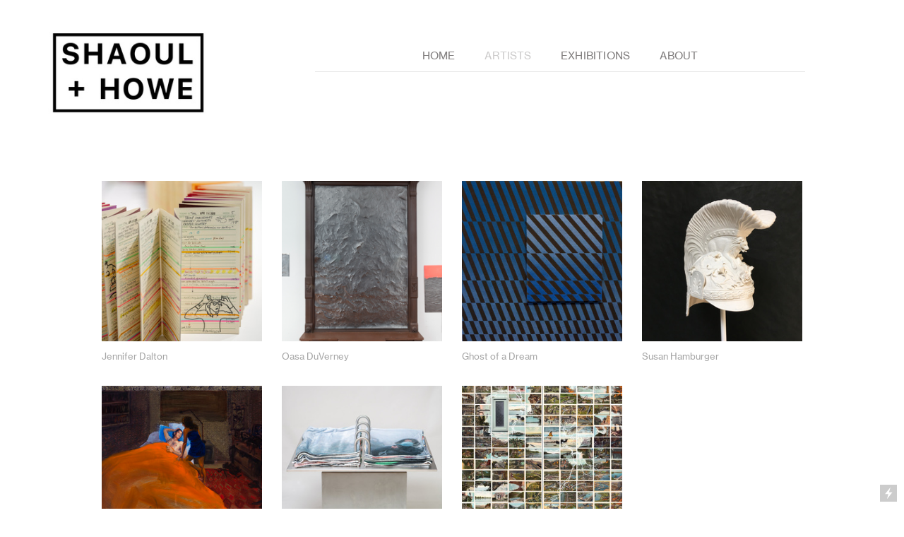

--- FILE ---
content_type: text/html; charset=UTF-8
request_url: https://shaoulhowe.com/Artists-1
body_size: 22583
content:
<!DOCTYPE html>
<!-- 

        Running on cargo.site

-->
<html lang="en" data-predefined-style="true" data-css-presets="true" data-css-preset data-typography-preset>
	<head>
<script>
				var __cargo_context__ = 'live';
				var __cargo_js_ver__ = 'c=2837859173';
				var __cargo_maint__ = false;
				
				
			</script>
					<meta http-equiv="X-UA-Compatible" content="IE=edge,chrome=1">
		<meta http-equiv="Content-Type" content="text/html; charset=utf-8">
		<meta name="viewport" content="initial-scale=1.0, maximum-scale=1.0, user-scalable=no">
		
			<meta name="robots" content="index,follow">
		<title>Artists — Shaoul + Howe</title>
		<meta name="description" content="">
		
		<link rel="preconnect" href="https://static.cargo.site" crossorigin>
		<link rel="preconnect" href="https://freight.cargo.site" crossorigin>
				<link rel="preconnect" href="https://type.cargo.site" crossorigin>

		<!--<link rel="preload" href="https://static.cargo.site/assets/social/IconFont-Regular-0.9.3.woff2" as="font" type="font/woff" crossorigin>-->

		

		<link href="https://freight.cargo.site/t/original/i/d983cd7bdccc8a3e7222404ff2687e9131850bbe71d7faa9a7065368265b135d/ShaoulandHowe_FinalS-H_thick.ico" rel="shortcut icon">
		<link href="https://shaoulhowe.com/rss" rel="alternate" type="application/rss+xml" title="Shaoul + Howe feed">

		<link href="https://shaoulhowe.com/stylesheet?c=2837859173&1649220280" id="member_stylesheet" rel="stylesheet" type="text/css" />
<style id="">@font-face{font-family:Icons;src:url(https://static.cargo.site/assets/social/IconFont-Regular-0.9.3.woff2);unicode-range:U+E000-E15C,U+F0000,U+FE0E}@font-face{font-family:Icons;src:url(https://static.cargo.site/assets/social/IconFont-Regular-0.9.3.woff2);font-weight:240;unicode-range:U+E000-E15C,U+F0000,U+FE0E}@font-face{font-family:Icons;src:url(https://static.cargo.site/assets/social/IconFont-Regular-0.9.3.woff2);unicode-range:U+E000-E15C,U+F0000,U+FE0E;font-weight:400}@font-face{font-family:Icons;src:url(https://static.cargo.site/assets/social/IconFont-Regular-0.9.3.woff2);unicode-range:U+E000-E15C,U+F0000,U+FE0E;font-weight:600}@font-face{font-family:Icons;src:url(https://static.cargo.site/assets/social/IconFont-Regular-0.9.3.woff2);unicode-range:U+E000-E15C,U+F0000,U+FE0E;font-weight:800}@font-face{font-family:Icons;src:url(https://static.cargo.site/assets/social/IconFont-Regular-0.9.3.woff2);unicode-range:U+E000-E15C,U+F0000,U+FE0E;font-style:italic}@font-face{font-family:Icons;src:url(https://static.cargo.site/assets/social/IconFont-Regular-0.9.3.woff2);unicode-range:U+E000-E15C,U+F0000,U+FE0E;font-weight:200;font-style:italic}@font-face{font-family:Icons;src:url(https://static.cargo.site/assets/social/IconFont-Regular-0.9.3.woff2);unicode-range:U+E000-E15C,U+F0000,U+FE0E;font-weight:400;font-style:italic}@font-face{font-family:Icons;src:url(https://static.cargo.site/assets/social/IconFont-Regular-0.9.3.woff2);unicode-range:U+E000-E15C,U+F0000,U+FE0E;font-weight:600;font-style:italic}@font-face{font-family:Icons;src:url(https://static.cargo.site/assets/social/IconFont-Regular-0.9.3.woff2);unicode-range:U+E000-E15C,U+F0000,U+FE0E;font-weight:800;font-style:italic}body.iconfont-loading,body.iconfont-loading *{color:transparent!important}body{-moz-osx-font-smoothing:grayscale;-webkit-font-smoothing:antialiased;-webkit-text-size-adjust:none}body.no-scroll{overflow:hidden}/*!
 * Content
 */.page{word-wrap:break-word}:focus{outline:0}.pointer-events-none{pointer-events:none}.pointer-events-auto{pointer-events:auto}.pointer-events-none .page_content .audio-player,.pointer-events-none .page_content .shop_product,.pointer-events-none .page_content a,.pointer-events-none .page_content audio,.pointer-events-none .page_content button,.pointer-events-none .page_content details,.pointer-events-none .page_content iframe,.pointer-events-none .page_content img,.pointer-events-none .page_content input,.pointer-events-none .page_content video{pointer-events:auto}.pointer-events-none .page_content *>a,.pointer-events-none .page_content>a{position:relative}s *{text-transform:inherit}#toolset{position:fixed;bottom:10px;right:10px;z-index:8}.mobile #toolset,.template_site_inframe #toolset{display:none}#toolset a{display:block;height:24px;width:24px;margin:0;padding:0;text-decoration:none;background:rgba(0,0,0,.2)}#toolset a:hover{background:rgba(0,0,0,.8)}[data-adminview] #toolset a,[data-adminview] #toolset_admin a{background:rgba(0,0,0,.04);pointer-events:none;cursor:default}#toolset_admin a:active{background:rgba(0,0,0,.7)}#toolset_admin a svg>*{transform:scale(1.1) translate(0,-.5px);transform-origin:50% 50%}#toolset_admin a svg{pointer-events:none;width:100%!important;height:auto!important}#following-container{overflow:auto;-webkit-overflow-scrolling:touch}#following-container iframe{height:100%;width:100%;position:absolute;top:0;left:0;right:0;bottom:0}:root{--following-width:-400px;--following-animation-duration:450ms}@keyframes following-open{0%{transform:translateX(0)}100%{transform:translateX(var(--following-width))}}@keyframes following-open-inverse{0%{transform:translateX(0)}100%{transform:translateX(calc(-1 * var(--following-width)))}}@keyframes following-close{0%{transform:translateX(var(--following-width))}100%{transform:translateX(0)}}@keyframes following-close-inverse{0%{transform:translateX(calc(-1 * var(--following-width)))}100%{transform:translateX(0)}}body.animate-left{animation:following-open var(--following-animation-duration);animation-fill-mode:both;animation-timing-function:cubic-bezier(.24,1,.29,1)}#following-container.animate-left{animation:following-close-inverse var(--following-animation-duration);animation-fill-mode:both;animation-timing-function:cubic-bezier(.24,1,.29,1)}#following-container.animate-left #following-frame{animation:following-close var(--following-animation-duration);animation-fill-mode:both;animation-timing-function:cubic-bezier(.24,1,.29,1)}body.animate-right{animation:following-close var(--following-animation-duration);animation-fill-mode:both;animation-timing-function:cubic-bezier(.24,1,.29,1)}#following-container.animate-right{animation:following-open-inverse var(--following-animation-duration);animation-fill-mode:both;animation-timing-function:cubic-bezier(.24,1,.29,1)}#following-container.animate-right #following-frame{animation:following-open var(--following-animation-duration);animation-fill-mode:both;animation-timing-function:cubic-bezier(.24,1,.29,1)}.slick-slider{position:relative;display:block;-moz-box-sizing:border-box;box-sizing:border-box;-webkit-user-select:none;-moz-user-select:none;-ms-user-select:none;user-select:none;-webkit-touch-callout:none;-khtml-user-select:none;-ms-touch-action:pan-y;touch-action:pan-y;-webkit-tap-highlight-color:transparent}.slick-list{position:relative;display:block;overflow:hidden;margin:0;padding:0}.slick-list:focus{outline:0}.slick-list.dragging{cursor:pointer;cursor:hand}.slick-slider .slick-list,.slick-slider .slick-track{transform:translate3d(0,0,0);will-change:transform}.slick-track{position:relative;top:0;left:0;display:block}.slick-track:after,.slick-track:before{display:table;content:'';width:1px;height:1px;margin-top:-1px;margin-left:-1px}.slick-track:after{clear:both}.slick-loading .slick-track{visibility:hidden}.slick-slide{display:none;float:left;height:100%;min-height:1px}[dir=rtl] .slick-slide{float:right}.content .slick-slide img{display:inline-block}.content .slick-slide img:not(.image-zoom){cursor:pointer}.content .scrub .slick-list,.content .scrub .slick-slide img:not(.image-zoom){cursor:ew-resize}body.slideshow-scrub-dragging *{cursor:ew-resize!important}.content .slick-slide img:not([src]),.content .slick-slide img[src='']{width:100%;height:auto}.slick-slide.slick-loading img{display:none}.slick-slide.dragging img{pointer-events:none}.slick-initialized .slick-slide{display:block}.slick-loading .slick-slide{visibility:hidden}.slick-vertical .slick-slide{display:block;height:auto;border:1px solid transparent}.slick-arrow.slick-hidden{display:none}.slick-arrow{position:absolute;z-index:9;width:0;top:0;height:100%;cursor:pointer;will-change:opacity;-webkit-transition:opacity 333ms cubic-bezier(.4,0,.22,1);transition:opacity 333ms cubic-bezier(.4,0,.22,1)}.slick-arrow.hidden{opacity:0}.slick-arrow svg{position:absolute;width:36px;height:36px;top:0;left:0;right:0;bottom:0;margin:auto;transform:translate(.25px,.25px)}.slick-arrow svg.right-arrow{transform:translate(.25px,.25px) scaleX(-1)}.slick-arrow svg:active{opacity:.75}.slick-arrow svg .arrow-shape{fill:none!important;stroke:#fff;stroke-linecap:square}.slick-arrow svg .arrow-outline{fill:none!important;stroke-width:2.5px;stroke:rgba(0,0,0,.6);stroke-linecap:square}.slick-arrow.slick-next{right:0;text-align:right}.slick-next svg,.wallpaper-navigation .slick-next svg{margin-right:10px}.mobile .slick-next svg{margin-right:10px}.slick-arrow.slick-prev{text-align:left}.slick-prev svg,.wallpaper-navigation .slick-prev svg{margin-left:10px}.mobile .slick-prev svg{margin-left:10px}.loading_animation{display:none;vertical-align:middle;z-index:15;line-height:0;pointer-events:none;border-radius:100%}.loading_animation.hidden{display:none}.loading_animation.pulsing{opacity:0;display:inline-block;animation-delay:.1s;-webkit-animation-delay:.1s;-moz-animation-delay:.1s;animation-duration:12s;animation-iteration-count:infinite;animation:fade-pulse-in .5s ease-in-out;-moz-animation:fade-pulse-in .5s ease-in-out;-webkit-animation:fade-pulse-in .5s ease-in-out;-webkit-animation-fill-mode:forwards;-moz-animation-fill-mode:forwards;animation-fill-mode:forwards}.loading_animation.pulsing.no-delay{animation-delay:0s;-webkit-animation-delay:0s;-moz-animation-delay:0s}.loading_animation div{border-radius:100%}.loading_animation div svg{max-width:100%;height:auto}.loading_animation div,.loading_animation div svg{width:20px;height:20px}.loading_animation.full-width svg{width:100%;height:auto}.loading_animation.full-width.big svg{width:100px;height:100px}.loading_animation div svg>*{fill:#ccc}.loading_animation div{-webkit-animation:spin-loading 12s ease-out;-webkit-animation-iteration-count:infinite;-moz-animation:spin-loading 12s ease-out;-moz-animation-iteration-count:infinite;animation:spin-loading 12s ease-out;animation-iteration-count:infinite}.loading_animation.hidden{display:none}[data-backdrop] .loading_animation{position:absolute;top:15px;left:15px;z-index:99}.loading_animation.position-absolute.middle{top:calc(50% - 10px);left:calc(50% - 10px)}.loading_animation.position-absolute.topleft{top:0;left:0}.loading_animation.position-absolute.middleright{top:calc(50% - 10px);right:1rem}.loading_animation.position-absolute.middleleft{top:calc(50% - 10px);left:1rem}.loading_animation.gray div svg>*{fill:#999}.loading_animation.gray-dark div svg>*{fill:#666}.loading_animation.gray-darker div svg>*{fill:#555}.loading_animation.gray-light div svg>*{fill:#ccc}.loading_animation.white div svg>*{fill:rgba(255,255,255,.85)}.loading_animation.blue div svg>*{fill:#698fff}.loading_animation.inline{display:inline-block;margin-bottom:.5ex}.loading_animation.inline.left{margin-right:.5ex}@-webkit-keyframes fade-pulse-in{0%{opacity:0}50%{opacity:.5}100%{opacity:1}}@-moz-keyframes fade-pulse-in{0%{opacity:0}50%{opacity:.5}100%{opacity:1}}@keyframes fade-pulse-in{0%{opacity:0}50%{opacity:.5}100%{opacity:1}}@-webkit-keyframes pulsate{0%{opacity:1}50%{opacity:0}100%{opacity:1}}@-moz-keyframes pulsate{0%{opacity:1}50%{opacity:0}100%{opacity:1}}@keyframes pulsate{0%{opacity:1}50%{opacity:0}100%{opacity:1}}@-webkit-keyframes spin-loading{0%{transform:rotate(0)}9%{transform:rotate(1050deg)}18%{transform:rotate(-1090deg)}20%{transform:rotate(-1080deg)}23%{transform:rotate(-1080deg)}28%{transform:rotate(-1095deg)}29%{transform:rotate(-1065deg)}34%{transform:rotate(-1080deg)}35%{transform:rotate(-1050deg)}40%{transform:rotate(-1065deg)}41%{transform:rotate(-1035deg)}44%{transform:rotate(-1035deg)}47%{transform:rotate(-2160deg)}50%{transform:rotate(-2160deg)}56%{transform:rotate(45deg)}60%{transform:rotate(45deg)}80%{transform:rotate(6120deg)}100%{transform:rotate(0)}}@keyframes spin-loading{0%{transform:rotate(0)}9%{transform:rotate(1050deg)}18%{transform:rotate(-1090deg)}20%{transform:rotate(-1080deg)}23%{transform:rotate(-1080deg)}28%{transform:rotate(-1095deg)}29%{transform:rotate(-1065deg)}34%{transform:rotate(-1080deg)}35%{transform:rotate(-1050deg)}40%{transform:rotate(-1065deg)}41%{transform:rotate(-1035deg)}44%{transform:rotate(-1035deg)}47%{transform:rotate(-2160deg)}50%{transform:rotate(-2160deg)}56%{transform:rotate(45deg)}60%{transform:rotate(45deg)}80%{transform:rotate(6120deg)}100%{transform:rotate(0)}}[grid-row]{align-items:flex-start;box-sizing:border-box;display:-webkit-box;display:-webkit-flex;display:-ms-flexbox;display:flex;-webkit-flex-wrap:wrap;-ms-flex-wrap:wrap;flex-wrap:wrap}[grid-col]{box-sizing:border-box}[grid-row] [grid-col].empty:after{content:"\0000A0";cursor:text}body.mobile[data-adminview=content-editproject] [grid-row] [grid-col].empty:after{display:none}[grid-col=auto]{-webkit-box-flex:1;-webkit-flex:1;-ms-flex:1;flex:1}[grid-col=x12]{width:100%}[grid-col=x11]{width:50%}[grid-col=x10]{width:33.33%}[grid-col=x9]{width:25%}[grid-col=x8]{width:20%}[grid-col=x7]{width:16.666666667%}[grid-col=x6]{width:14.285714286%}[grid-col=x5]{width:12.5%}[grid-col=x4]{width:11.111111111%}[grid-col=x3]{width:10%}[grid-col=x2]{width:9.090909091%}[grid-col=x1]{width:8.333333333%}[grid-col="1"]{width:8.33333%}[grid-col="2"]{width:16.66667%}[grid-col="3"]{width:25%}[grid-col="4"]{width:33.33333%}[grid-col="5"]{width:41.66667%}[grid-col="6"]{width:50%}[grid-col="7"]{width:58.33333%}[grid-col="8"]{width:66.66667%}[grid-col="9"]{width:75%}[grid-col="10"]{width:83.33333%}[grid-col="11"]{width:91.66667%}[grid-col="12"]{width:100%}body.mobile [grid-responsive] [grid-col]{width:100%;-webkit-box-flex:none;-webkit-flex:none;-ms-flex:none;flex:none}[data-ce-host=true][contenteditable=true] [grid-pad]{pointer-events:none}[data-ce-host=true][contenteditable=true] [grid-pad]>*{pointer-events:auto}[grid-pad="0"]{padding:0}[grid-pad="0.25"]{padding:.125rem}[grid-pad="0.5"]{padding:.25rem}[grid-pad="0.75"]{padding:.375rem}[grid-pad="1"]{padding:.5rem}[grid-pad="1.25"]{padding:.625rem}[grid-pad="1.5"]{padding:.75rem}[grid-pad="1.75"]{padding:.875rem}[grid-pad="2"]{padding:1rem}[grid-pad="2.5"]{padding:1.25rem}[grid-pad="3"]{padding:1.5rem}[grid-pad="3.5"]{padding:1.75rem}[grid-pad="4"]{padding:2rem}[grid-pad="5"]{padding:2.5rem}[grid-pad="6"]{padding:3rem}[grid-pad="7"]{padding:3.5rem}[grid-pad="8"]{padding:4rem}[grid-pad="9"]{padding:4.5rem}[grid-pad="10"]{padding:5rem}[grid-gutter="0"]{margin:0}[grid-gutter="0.5"]{margin:-.25rem}[grid-gutter="1"]{margin:-.5rem}[grid-gutter="1.5"]{margin:-.75rem}[grid-gutter="2"]{margin:-1rem}[grid-gutter="2.5"]{margin:-1.25rem}[grid-gutter="3"]{margin:-1.5rem}[grid-gutter="3.5"]{margin:-1.75rem}[grid-gutter="4"]{margin:-2rem}[grid-gutter="5"]{margin:-2.5rem}[grid-gutter="6"]{margin:-3rem}[grid-gutter="7"]{margin:-3.5rem}[grid-gutter="8"]{margin:-4rem}[grid-gutter="10"]{margin:-5rem}[grid-gutter="12"]{margin:-6rem}[grid-gutter="14"]{margin:-7rem}[grid-gutter="16"]{margin:-8rem}[grid-gutter="18"]{margin:-9rem}[grid-gutter="20"]{margin:-10rem}small{max-width:100%;text-decoration:inherit}img:not([src]),img[src='']{outline:1px solid rgba(177,177,177,.4);outline-offset:-1px;content:url([data-uri])}img.image-zoom{cursor:-webkit-zoom-in;cursor:-moz-zoom-in;cursor:zoom-in}#imprimatur{color:#333;font-size:10px;font-family:-apple-system,BlinkMacSystemFont,"Segoe UI",Roboto,Oxygen,Ubuntu,Cantarell,"Open Sans","Helvetica Neue",sans-serif,"Sans Serif",Icons;/*!System*/position:fixed;opacity:.3;right:-28px;bottom:160px;transform:rotate(270deg);-ms-transform:rotate(270deg);-webkit-transform:rotate(270deg);z-index:8;text-transform:uppercase;color:#999;opacity:.5;padding-bottom:2px;text-decoration:none}.mobile #imprimatur{display:none}bodycopy cargo-link a{font-family:-apple-system,BlinkMacSystemFont,"Segoe UI",Roboto,Oxygen,Ubuntu,Cantarell,"Open Sans","Helvetica Neue",sans-serif,"Sans Serif",Icons;/*!System*/font-size:12px;font-style:normal;font-weight:400;transform:rotate(270deg);text-decoration:none;position:fixed!important;right:-27px;bottom:100px;text-decoration:none;letter-spacing:normal;background:0 0;border:0;border-bottom:0;outline:0}/*! PhotoSwipe Default UI CSS by Dmitry Semenov | photoswipe.com | MIT license */.pswp--has_mouse .pswp__button--arrow--left,.pswp--has_mouse .pswp__button--arrow--right,.pswp__ui{visibility:visible}.pswp--minimal--dark .pswp__top-bar,.pswp__button{background:0 0}.pswp,.pswp__bg,.pswp__container,.pswp__img--placeholder,.pswp__zoom-wrap,.quick-view-navigation{-webkit-backface-visibility:hidden}.pswp__button{cursor:pointer;opacity:1;-webkit-appearance:none;transition:opacity .2s;-webkit-box-shadow:none;box-shadow:none}.pswp__button-close>svg{top:10px;right:10px;margin-left:auto}.pswp--touch .quick-view-navigation{display:none}.pswp__ui{-webkit-font-smoothing:auto;opacity:1;z-index:1550}.quick-view-navigation{will-change:opacity;-webkit-transition:opacity 333ms cubic-bezier(.4,0,.22,1);transition:opacity 333ms cubic-bezier(.4,0,.22,1)}.quick-view-navigation .pswp__group .pswp__button{pointer-events:auto}.pswp__button>svg{position:absolute;width:36px;height:36px}.quick-view-navigation .pswp__group:active svg{opacity:.75}.pswp__button svg .shape-shape{fill:#fff}.pswp__button svg .shape-outline{fill:#000}.pswp__button-prev>svg{top:0;bottom:0;left:10px;margin:auto}.pswp__button-next>svg{top:0;bottom:0;right:10px;margin:auto}.quick-view-navigation .pswp__group .pswp__button-prev{position:absolute;left:0;top:0;width:0;height:100%}.quick-view-navigation .pswp__group .pswp__button-next{position:absolute;right:0;top:0;width:0;height:100%}.quick-view-navigation .close-button,.quick-view-navigation .left-arrow,.quick-view-navigation .right-arrow{transform:translate(.25px,.25px)}.quick-view-navigation .right-arrow{transform:translate(.25px,.25px) scaleX(-1)}.pswp__button svg .shape-outline{fill:transparent!important;stroke:#000;stroke-width:2.5px;stroke-linecap:square}.pswp__button svg .shape-shape{fill:transparent!important;stroke:#fff;stroke-width:1.5px;stroke-linecap:square}.pswp__bg,.pswp__scroll-wrap,.pswp__zoom-wrap{width:100%;position:absolute}.quick-view-navigation .pswp__group .pswp__button-close{margin:0}.pswp__container,.pswp__item,.pswp__zoom-wrap{right:0;bottom:0;top:0;position:absolute;left:0}.pswp__ui--hidden .pswp__button{opacity:.001}.pswp__ui--hidden .pswp__button,.pswp__ui--hidden .pswp__button *{pointer-events:none}.pswp .pswp__ui.pswp__ui--displaynone{display:none}.pswp__element--disabled{display:none!important}/*! PhotoSwipe main CSS by Dmitry Semenov | photoswipe.com | MIT license */.pswp{position:fixed;display:none;height:100%;width:100%;top:0;left:0;right:0;bottom:0;margin:auto;-ms-touch-action:none;touch-action:none;z-index:9999999;-webkit-text-size-adjust:100%;line-height:initial;letter-spacing:initial;outline:0}.pswp img{max-width:none}.pswp--zoom-disabled .pswp__img{cursor:default!important}.pswp--animate_opacity{opacity:.001;will-change:opacity;-webkit-transition:opacity 333ms cubic-bezier(.4,0,.22,1);transition:opacity 333ms cubic-bezier(.4,0,.22,1)}.pswp--open{display:block}.pswp--zoom-allowed .pswp__img{cursor:-webkit-zoom-in;cursor:-moz-zoom-in;cursor:zoom-in}.pswp--zoomed-in .pswp__img{cursor:-webkit-grab;cursor:-moz-grab;cursor:grab}.pswp--dragging .pswp__img{cursor:-webkit-grabbing;cursor:-moz-grabbing;cursor:grabbing}.pswp__bg{left:0;top:0;height:100%;opacity:0;transform:translateZ(0);will-change:opacity}.pswp__scroll-wrap{left:0;top:0;height:100%}.pswp__container,.pswp__zoom-wrap{-ms-touch-action:none;touch-action:none}.pswp__container,.pswp__img{-webkit-user-select:none;-moz-user-select:none;-ms-user-select:none;user-select:none;-webkit-tap-highlight-color:transparent;-webkit-touch-callout:none}.pswp__zoom-wrap{-webkit-transform-origin:left top;-ms-transform-origin:left top;transform-origin:left top;-webkit-transition:-webkit-transform 222ms cubic-bezier(.4,0,.22,1);transition:transform 222ms cubic-bezier(.4,0,.22,1)}.pswp__bg{-webkit-transition:opacity 222ms cubic-bezier(.4,0,.22,1);transition:opacity 222ms cubic-bezier(.4,0,.22,1)}.pswp--animated-in .pswp__bg,.pswp--animated-in .pswp__zoom-wrap{-webkit-transition:none;transition:none}.pswp--hide-overflow .pswp__scroll-wrap,.pswp--hide-overflow.pswp{overflow:hidden}.pswp__img{position:absolute;width:auto;height:auto;top:0;left:0}.pswp__img--placeholder--blank{background:#222}.pswp--ie .pswp__img{width:100%!important;height:auto!important;left:0;top:0}.pswp__ui--idle{opacity:0}.pswp__error-msg{position:absolute;left:0;top:50%;width:100%;text-align:center;font-size:14px;line-height:16px;margin-top:-8px;color:#ccc}.pswp__error-msg a{color:#ccc;text-decoration:underline}.pswp__error-msg{font-family:-apple-system,BlinkMacSystemFont,"Segoe UI",Roboto,Oxygen,Ubuntu,Cantarell,"Open Sans","Helvetica Neue",sans-serif}.quick-view.mouse-down .iframe-item{pointer-events:none!important}.quick-view-caption-positioner{pointer-events:none;width:100%;height:100%}.quick-view-caption-wrapper{margin:auto;position:absolute;bottom:0;left:0;right:0}.quick-view-horizontal-align-left .quick-view-caption-wrapper{margin-left:0}.quick-view-horizontal-align-right .quick-view-caption-wrapper{margin-right:0}[data-quick-view-caption]{transition:.1s opacity ease-in-out;position:absolute;bottom:0;left:0;right:0}.quick-view-horizontal-align-left [data-quick-view-caption]{text-align:left}.quick-view-horizontal-align-right [data-quick-view-caption]{text-align:right}.quick-view-caption{transition:.1s opacity ease-in-out}.quick-view-caption>*{display:inline-block}.quick-view-caption *{pointer-events:auto}.quick-view-caption.hidden{opacity:0}.shop_product .dropdown_wrapper{flex:0 0 100%;position:relative}.shop_product select{appearance:none;-moz-appearance:none;-webkit-appearance:none;outline:0;-webkit-font-smoothing:antialiased;-moz-osx-font-smoothing:grayscale;cursor:pointer;border-radius:0;white-space:nowrap;overflow:hidden!important;text-overflow:ellipsis}.shop_product select.dropdown::-ms-expand{display:none}.shop_product a{cursor:pointer;border-bottom:none;text-decoration:none}.shop_product a.out-of-stock{pointer-events:none}body.audio-player-dragging *{cursor:ew-resize!important}.audio-player{display:inline-flex;flex:1 0 calc(100% - 2px);width:calc(100% - 2px)}.audio-player .button{height:100%;flex:0 0 3.3rem;display:flex}.audio-player .separator{left:3.3rem;height:100%}.audio-player .buffer{width:0%;height:100%;transition:left .3s linear,width .3s linear}.audio-player.seeking .buffer{transition:left 0s,width 0s}.audio-player.seeking{user-select:none;-webkit-user-select:none;cursor:ew-resize}.audio-player.seeking *{user-select:none;-webkit-user-select:none;cursor:ew-resize}.audio-player .bar{overflow:hidden;display:flex;justify-content:space-between;align-content:center;flex-grow:1}.audio-player .progress{width:0%;height:100%;transition:width .3s linear}.audio-player.seeking .progress{transition:width 0s}.audio-player .pause,.audio-player .play{cursor:pointer;height:100%}.audio-player .note-icon{margin:auto 0;order:2;flex:0 1 auto}.audio-player .title{white-space:nowrap;overflow:hidden;text-overflow:ellipsis;pointer-events:none;user-select:none;padding:.5rem 0 .5rem 1rem;margin:auto auto auto 0;flex:0 3 auto;min-width:0;width:100%}.audio-player .total-time{flex:0 1 auto;margin:auto 0}.audio-player .current-time,.audio-player .play-text{flex:0 1 auto;margin:auto 0}.audio-player .stream-anim{user-select:none;margin:auto auto auto 0}.audio-player .stream-anim span{display:inline-block}.audio-player .buffer,.audio-player .current-time,.audio-player .note-svg,.audio-player .play-text,.audio-player .separator,.audio-player .total-time{user-select:none;pointer-events:none}.audio-player .buffer,.audio-player .play-text,.audio-player .progress{position:absolute}.audio-player,.audio-player .bar,.audio-player .button,.audio-player .current-time,.audio-player .note-icon,.audio-player .pause,.audio-player .play,.audio-player .total-time{position:relative}body.mobile .audio-player,body.mobile .audio-player *{-webkit-touch-callout:none}#standalone-admin-frame{border:0;width:400px;position:absolute;right:0;top:0;height:100vh;z-index:99}body[standalone-admin=true] #standalone-admin-frame{transform:translate(0,0)}body[standalone-admin=true] .main_container{width:calc(100% - 400px)}body[standalone-admin=false] #standalone-admin-frame{transform:translate(100%,0)}body[standalone-admin=false] .main_container{width:100%}.toggle_standaloneAdmin{position:fixed;top:0;right:400px;height:40px;width:40px;z-index:999;cursor:pointer;background-color:rgba(0,0,0,.4)}.toggle_standaloneAdmin:active{opacity:.7}body[standalone-admin=false] .toggle_standaloneAdmin{right:0}.toggle_standaloneAdmin *{color:#fff;fill:#fff}.toggle_standaloneAdmin svg{padding:6px;width:100%;height:100%;opacity:.85}body[standalone-admin=false] .toggle_standaloneAdmin #close,body[standalone-admin=true] .toggle_standaloneAdmin #backdropsettings{display:none}.toggle_standaloneAdmin>div{width:100%;height:100%}#admin_toggle_button{position:fixed;top:50%;transform:translate(0,-50%);right:400px;height:36px;width:12px;z-index:999;cursor:pointer;background-color:rgba(0,0,0,.09);padding-left:2px;margin-right:5px}#admin_toggle_button .bar{content:'';background:rgba(0,0,0,.09);position:fixed;width:5px;bottom:0;top:0;z-index:10}#admin_toggle_button:active{background:rgba(0,0,0,.065)}#admin_toggle_button *{color:#fff;fill:#fff}#admin_toggle_button svg{padding:0;width:16px;height:36px;margin-left:1px;opacity:1}#admin_toggle_button svg *{fill:#fff;opacity:1}#admin_toggle_button[data-state=closed] .toggle_admin_close{display:none}#admin_toggle_button[data-state=closed],#admin_toggle_button[data-state=closed] .toggle_admin_open{width:20px;cursor:pointer;margin:0}#admin_toggle_button[data-state=closed] svg{margin-left:2px}#admin_toggle_button[data-state=open] .toggle_admin_open{display:none}select,select *{text-rendering:auto!important}b b{font-weight:inherit}*{-webkit-box-sizing:border-box;-moz-box-sizing:border-box;box-sizing:border-box}customhtml>*{position:relative;z-index:10}body,html{min-height:100vh;margin:0;padding:0}html{touch-action:manipulation;position:relative;background-color:#fff}.main_container{min-height:100vh;width:100%;overflow:hidden}.container{display:-webkit-box;display:-webkit-flex;display:-moz-box;display:-ms-flexbox;display:flex;-webkit-flex-wrap:wrap;-moz-flex-wrap:wrap;-ms-flex-wrap:wrap;flex-wrap:wrap;max-width:100%;width:100%;overflow:visible}.container{align-items:flex-start;-webkit-align-items:flex-start}.page{z-index:2}.page ul li>text-limit{display:block}.content,.content_container,.pinned{-webkit-flex:1 0 auto;-moz-flex:1 0 auto;-ms-flex:1 0 auto;flex:1 0 auto;max-width:100%}.content_container{width:100%}.content_container.full_height{min-height:100vh}.page_background{position:absolute;top:0;left:0;width:100%;height:100%}.page_container{position:relative;overflow:visible;width:100%}.backdrop{position:absolute;top:0;z-index:1;width:100%;height:100%;max-height:100vh}.backdrop>div{position:absolute;top:0;left:0;width:100%;height:100%;-webkit-backface-visibility:hidden;backface-visibility:hidden;transform:translate3d(0,0,0);contain:strict}[data-backdrop].backdrop>div[data-overflowing]{max-height:100vh;position:absolute;top:0;left:0}body.mobile [split-responsive]{display:flex;flex-direction:column}body.mobile [split-responsive] .container{width:100%;order:2}body.mobile [split-responsive] .backdrop{position:relative;height:50vh;width:100%;order:1}body.mobile [split-responsive] [data-auxiliary].backdrop{position:absolute;height:50vh;width:100%;order:1}.page{position:relative;z-index:2}img[data-align=left]{float:left}img[data-align=right]{float:right}[data-rotation]{transform-origin:center center}.content .page_content:not([contenteditable=true]) [data-draggable]{pointer-events:auto!important;backface-visibility:hidden}.preserve-3d{-moz-transform-style:preserve-3d;transform-style:preserve-3d}.content .page_content:not([contenteditable=true]) [data-draggable] iframe{pointer-events:none!important}.dragging-active iframe{pointer-events:none!important}.content .page_content:not([contenteditable=true]) [data-draggable]:active{opacity:1}.content .scroll-transition-fade{transition:transform 1s ease-in-out,opacity .8s ease-in-out}.content .scroll-transition-fade.below-viewport{opacity:0;transform:translateY(40px)}.mobile.full_width .page_container:not([split-layout]) .container_width{width:100%}[data-view=pinned_bottom] .bottom_pin_invisibility{visibility:hidden}.pinned{position:relative;width:100%}.pinned .page_container.accommodate:not(.fixed):not(.overlay){z-index:2}.pinned .page_container.overlay{position:absolute;z-index:4}.pinned .page_container.overlay.fixed{position:fixed}.pinned .page_container.overlay.fixed .page{max-height:100vh;-webkit-overflow-scrolling:touch}.pinned .page_container.overlay.fixed .page.allow-scroll{overflow-y:auto;overflow-x:hidden}.pinned .page_container.overlay.fixed .page.allow-scroll{align-items:flex-start;-webkit-align-items:flex-start}.pinned .page_container .page.allow-scroll::-webkit-scrollbar{width:0;background:0 0;display:none}.pinned.pinned_top .page_container.overlay{left:0;top:0}.pinned.pinned_bottom .page_container.overlay{left:0;bottom:0}div[data-container=set]:empty{margin-top:1px}.thumbnails{position:relative;z-index:1}[thumbnails=grid]{align-items:baseline}[thumbnails=justify] .thumbnail{box-sizing:content-box}[thumbnails][data-padding-zero] .thumbnail{margin-bottom:-1px}[thumbnails=montessori] .thumbnail{pointer-events:auto;position:absolute}[thumbnails] .thumbnail>a{display:block;text-decoration:none}[thumbnails=montessori]{height:0}[thumbnails][data-resizing],[thumbnails][data-resizing] *{cursor:nwse-resize}[thumbnails] .thumbnail .resize-handle{cursor:nwse-resize;width:26px;height:26px;padding:5px;position:absolute;opacity:.75;right:-1px;bottom:-1px;z-index:100}[thumbnails][data-resizing] .resize-handle{display:none}[thumbnails] .thumbnail .resize-handle svg{position:absolute;top:0;left:0}[thumbnails] .thumbnail .resize-handle:hover{opacity:1}[data-can-move].thumbnail .resize-handle svg .resize_path_outline{fill:#fff}[data-can-move].thumbnail .resize-handle svg .resize_path{fill:#000}[thumbnails=montessori] .thumbnail_sizer{height:0;width:100%;position:relative;padding-bottom:100%;pointer-events:none}[thumbnails] .thumbnail img{display:block;min-height:3px;margin-bottom:0}[thumbnails] .thumbnail img:not([src]),img[src=""]{margin:0!important;width:100%;min-height:3px;height:100%!important;position:absolute}[aspect-ratio="1x1"].thumb_image{height:0;padding-bottom:100%;overflow:hidden}[aspect-ratio="4x3"].thumb_image{height:0;padding-bottom:75%;overflow:hidden}[aspect-ratio="16x9"].thumb_image{height:0;padding-bottom:56.25%;overflow:hidden}[thumbnails] .thumb_image{width:100%;position:relative}[thumbnails][thumbnail-vertical-align=top]{align-items:flex-start}[thumbnails][thumbnail-vertical-align=middle]{align-items:center}[thumbnails][thumbnail-vertical-align=bottom]{align-items:baseline}[thumbnails][thumbnail-horizontal-align=left]{justify-content:flex-start}[thumbnails][thumbnail-horizontal-align=middle]{justify-content:center}[thumbnails][thumbnail-horizontal-align=right]{justify-content:flex-end}.thumb_image.default_image>svg{position:absolute;top:0;left:0;bottom:0;right:0;width:100%;height:100%}.thumb_image.default_image{outline:1px solid #ccc;outline-offset:-1px;position:relative}.mobile.full_width [data-view=Thumbnail] .thumbnails_width{width:100%}.content [data-draggable] a:active,.content [data-draggable] img:active{opacity:initial}.content .draggable-dragging{opacity:initial}[data-draggable].draggable_visible{visibility:visible}[data-draggable].draggable_hidden{visibility:hidden}.gallery_card [data-draggable],.marquee [data-draggable]{visibility:inherit}[data-draggable]{visibility:visible;background-color:rgba(0,0,0,.003)}#site_menu_panel_container .image-gallery:not(.initialized){height:0;padding-bottom:100%;min-height:initial}.image-gallery:not(.initialized){min-height:100vh;visibility:hidden;width:100%}.image-gallery .gallery_card img{display:block;width:100%;height:auto}.image-gallery .gallery_card{transform-origin:center}.image-gallery .gallery_card.dragging{opacity:.1;transform:initial!important}.image-gallery:not([image-gallery=slideshow]) .gallery_card iframe:only-child,.image-gallery:not([image-gallery=slideshow]) .gallery_card video:only-child{width:100%;height:100%;top:0;left:0;position:absolute}.image-gallery[image-gallery=slideshow] .gallery_card video[muted][autoplay]:not([controls]),.image-gallery[image-gallery=slideshow] .gallery_card video[muted][data-autoplay]:not([controls]){pointer-events:none}.image-gallery [image-gallery-pad="0"] video:only-child{object-fit:cover;height:calc(100% + 1px)}div.image-gallery>a,div.image-gallery>iframe,div.image-gallery>img,div.image-gallery>video{display:none}[image-gallery-row]{align-items:flex-start;box-sizing:border-box;display:-webkit-box;display:-webkit-flex;display:-ms-flexbox;display:flex;-webkit-flex-wrap:wrap;-ms-flex-wrap:wrap;flex-wrap:wrap}.image-gallery .gallery_card_image{width:100%;position:relative}[data-predefined-style=true] .image-gallery a.gallery_card{display:block;border:none}[image-gallery-col]{box-sizing:border-box}[image-gallery-col=x12]{width:100%}[image-gallery-col=x11]{width:50%}[image-gallery-col=x10]{width:33.33%}[image-gallery-col=x9]{width:25%}[image-gallery-col=x8]{width:20%}[image-gallery-col=x7]{width:16.666666667%}[image-gallery-col=x6]{width:14.285714286%}[image-gallery-col=x5]{width:12.5%}[image-gallery-col=x4]{width:11.111111111%}[image-gallery-col=x3]{width:10%}[image-gallery-col=x2]{width:9.090909091%}[image-gallery-col=x1]{width:8.333333333%}.content .page_content [image-gallery-pad].image-gallery{pointer-events:none}.content .page_content [image-gallery-pad].image-gallery .gallery_card_image>*,.content .page_content [image-gallery-pad].image-gallery .gallery_image_caption{pointer-events:auto}.content .page_content [image-gallery-pad="0"]{padding:0}.content .page_content [image-gallery-pad="0.25"]{padding:.125rem}.content .page_content [image-gallery-pad="0.5"]{padding:.25rem}.content .page_content [image-gallery-pad="0.75"]{padding:.375rem}.content .page_content [image-gallery-pad="1"]{padding:.5rem}.content .page_content [image-gallery-pad="1.25"]{padding:.625rem}.content .page_content [image-gallery-pad="1.5"]{padding:.75rem}.content .page_content [image-gallery-pad="1.75"]{padding:.875rem}.content .page_content [image-gallery-pad="2"]{padding:1rem}.content .page_content [image-gallery-pad="2.5"]{padding:1.25rem}.content .page_content [image-gallery-pad="3"]{padding:1.5rem}.content .page_content [image-gallery-pad="3.5"]{padding:1.75rem}.content .page_content [image-gallery-pad="4"]{padding:2rem}.content .page_content [image-gallery-pad="5"]{padding:2.5rem}.content .page_content [image-gallery-pad="6"]{padding:3rem}.content .page_content [image-gallery-pad="7"]{padding:3.5rem}.content .page_content [image-gallery-pad="8"]{padding:4rem}.content .page_content [image-gallery-pad="9"]{padding:4.5rem}.content .page_content [image-gallery-pad="10"]{padding:5rem}.content .page_content [image-gallery-gutter="0"]{margin:0}.content .page_content [image-gallery-gutter="0.5"]{margin:-.25rem}.content .page_content [image-gallery-gutter="1"]{margin:-.5rem}.content .page_content [image-gallery-gutter="1.5"]{margin:-.75rem}.content .page_content [image-gallery-gutter="2"]{margin:-1rem}.content .page_content [image-gallery-gutter="2.5"]{margin:-1.25rem}.content .page_content [image-gallery-gutter="3"]{margin:-1.5rem}.content .page_content [image-gallery-gutter="3.5"]{margin:-1.75rem}.content .page_content [image-gallery-gutter="4"]{margin:-2rem}.content .page_content [image-gallery-gutter="5"]{margin:-2.5rem}.content .page_content [image-gallery-gutter="6"]{margin:-3rem}.content .page_content [image-gallery-gutter="7"]{margin:-3.5rem}.content .page_content [image-gallery-gutter="8"]{margin:-4rem}.content .page_content [image-gallery-gutter="10"]{margin:-5rem}.content .page_content [image-gallery-gutter="12"]{margin:-6rem}.content .page_content [image-gallery-gutter="14"]{margin:-7rem}.content .page_content [image-gallery-gutter="16"]{margin:-8rem}.content .page_content [image-gallery-gutter="18"]{margin:-9rem}.content .page_content [image-gallery-gutter="20"]{margin:-10rem}[image-gallery=slideshow]:not(.initialized)>*{min-height:1px;opacity:0;min-width:100%}[image-gallery=slideshow][data-constrained-by=height] [image-gallery-vertical-align].slick-track{align-items:flex-start}[image-gallery=slideshow] img.image-zoom:active{opacity:initial}[image-gallery=slideshow].slick-initialized .gallery_card{pointer-events:none}[image-gallery=slideshow].slick-initialized .gallery_card.slick-current{pointer-events:auto}[image-gallery=slideshow] .gallery_card:not(.has_caption){line-height:0}.content .page_content [image-gallery=slideshow].image-gallery>*{pointer-events:auto}.content [image-gallery=slideshow].image-gallery.slick-initialized .gallery_card{overflow:hidden;margin:0;display:flex;flex-flow:row wrap;flex-shrink:0}.content [image-gallery=slideshow].image-gallery.slick-initialized .gallery_card.slick-current{overflow:visible}[image-gallery=slideshow] .gallery_image_caption{opacity:1;transition:opacity .3s;-webkit-transition:opacity .3s;width:100%;margin-left:auto;margin-right:auto;clear:both}[image-gallery-horizontal-align=left] .gallery_image_caption{text-align:left}[image-gallery-horizontal-align=middle] .gallery_image_caption{text-align:center}[image-gallery-horizontal-align=right] .gallery_image_caption{text-align:right}[image-gallery=slideshow][data-slideshow-in-transition] .gallery_image_caption{opacity:0;transition:opacity .3s;-webkit-transition:opacity .3s}[image-gallery=slideshow] .gallery_card_image{width:initial;margin:0;display:inline-block}[image-gallery=slideshow] .gallery_card img{margin:0;display:block}[image-gallery=slideshow][data-exploded]{align-items:flex-start;box-sizing:border-box;display:-webkit-box;display:-webkit-flex;display:-ms-flexbox;display:flex;-webkit-flex-wrap:wrap;-ms-flex-wrap:wrap;flex-wrap:wrap;justify-content:flex-start;align-content:flex-start}[image-gallery=slideshow][data-exploded] .gallery_card{padding:1rem;width:16.666%}[image-gallery=slideshow][data-exploded] .gallery_card_image{height:0;display:block;width:100%}[image-gallery=grid]{align-items:baseline}[image-gallery=grid] .gallery_card.has_caption .gallery_card_image{display:block}[image-gallery=grid] [image-gallery-pad="0"].gallery_card{margin-bottom:-1px}[image-gallery=grid] .gallery_card img{margin:0}[image-gallery=columns] .gallery_card img{margin:0}[image-gallery=justify]{align-items:flex-start}[image-gallery=justify] .gallery_card img{margin:0}[image-gallery=montessori][image-gallery-row]{display:block}[image-gallery=montessori] a.gallery_card,[image-gallery=montessori] div.gallery_card{position:absolute;pointer-events:auto}[image-gallery=montessori][data-can-move] .gallery_card,[image-gallery=montessori][data-can-move] .gallery_card .gallery_card_image,[image-gallery=montessori][data-can-move] .gallery_card .gallery_card_image>*{cursor:move}[image-gallery=montessori]{position:relative;height:0}[image-gallery=freeform] .gallery_card{position:relative}[image-gallery=freeform] [image-gallery-pad="0"].gallery_card{margin-bottom:-1px}[image-gallery-vertical-align]{display:flex;flex-flow:row wrap}[image-gallery-vertical-align].slick-track{display:flex;flex-flow:row nowrap}.image-gallery .slick-list{margin-bottom:-.3px}[image-gallery-vertical-align=top]{align-content:flex-start;align-items:flex-start}[image-gallery-vertical-align=middle]{align-items:center;align-content:center}[image-gallery-vertical-align=bottom]{align-content:flex-end;align-items:flex-end}[image-gallery-horizontal-align=left]{justify-content:flex-start}[image-gallery-horizontal-align=middle]{justify-content:center}[image-gallery-horizontal-align=right]{justify-content:flex-end}.image-gallery[data-resizing],.image-gallery[data-resizing] *{cursor:nwse-resize!important}.image-gallery .gallery_card .resize-handle,.image-gallery .gallery_card .resize-handle *{cursor:nwse-resize!important}.image-gallery .gallery_card .resize-handle{width:26px;height:26px;padding:5px;position:absolute;opacity:.75;right:-1px;bottom:-1px;z-index:10}.image-gallery[data-resizing] .resize-handle{display:none}.image-gallery .gallery_card .resize-handle svg{cursor:nwse-resize!important;position:absolute;top:0;left:0}.image-gallery .gallery_card .resize-handle:hover{opacity:1}[data-can-move].gallery_card .resize-handle svg .resize_path_outline{fill:#fff}[data-can-move].gallery_card .resize-handle svg .resize_path{fill:#000}[image-gallery=montessori] .thumbnail_sizer{height:0;width:100%;position:relative;padding-bottom:100%;pointer-events:none}#site_menu_button{display:block;text-decoration:none;pointer-events:auto;z-index:9;vertical-align:top;cursor:pointer;box-sizing:content-box;font-family:Icons}#site_menu_button.custom_icon{padding:0;line-height:0}#site_menu_button.custom_icon img{width:100%;height:auto}#site_menu_wrapper.disabled #site_menu_button{display:none}#site_menu_wrapper.mobile_only #site_menu_button{display:none}body.mobile #site_menu_wrapper.mobile_only:not(.disabled) #site_menu_button:not(.active){display:block}#site_menu_panel_container[data-type=cargo_menu] #site_menu_panel{display:block;position:fixed;top:0;right:0;bottom:0;left:0;z-index:10;cursor:default}.site_menu{pointer-events:auto;position:absolute;z-index:11;top:0;bottom:0;line-height:0;max-width:400px;min-width:300px;font-size:20px;text-align:left;background:rgba(20,20,20,.95);padding:20px 30px 90px 30px;overflow-y:auto;overflow-x:hidden;display:-webkit-box;display:-webkit-flex;display:-ms-flexbox;display:flex;-webkit-box-orient:vertical;-webkit-box-direction:normal;-webkit-flex-direction:column;-ms-flex-direction:column;flex-direction:column;-webkit-box-pack:start;-webkit-justify-content:flex-start;-ms-flex-pack:start;justify-content:flex-start}body.mobile #site_menu_wrapper .site_menu{-webkit-overflow-scrolling:touch;min-width:auto;max-width:100%;width:100%;padding:20px}#site_menu_wrapper[data-sitemenu-position=bottom-left] #site_menu,#site_menu_wrapper[data-sitemenu-position=top-left] #site_menu{left:0}#site_menu_wrapper[data-sitemenu-position=bottom-right] #site_menu,#site_menu_wrapper[data-sitemenu-position=top-right] #site_menu{right:0}#site_menu_wrapper[data-type=page] .site_menu{right:0;left:0;width:100%;padding:0;margin:0;background:0 0}.site_menu_wrapper.open .site_menu{display:block}.site_menu div{display:block}.site_menu a{text-decoration:none;display:inline-block;color:rgba(255,255,255,.75);max-width:100%;overflow:hidden;white-space:nowrap;text-overflow:ellipsis;line-height:1.4}.site_menu div a.active{color:rgba(255,255,255,.4)}.site_menu div.set-link>a{font-weight:700}.site_menu div.hidden{display:none}.site_menu .close{display:block;position:absolute;top:0;right:10px;font-size:60px;line-height:50px;font-weight:200;color:rgba(255,255,255,.4);cursor:pointer;user-select:none}#site_menu_panel_container .page_container{position:relative;overflow:hidden;background:0 0;z-index:2}#site_menu_panel_container .site_menu_page_wrapper{position:fixed;top:0;left:0;overflow-y:auto;-webkit-overflow-scrolling:touch;height:100%;width:100%;z-index:100}#site_menu_panel_container .site_menu_page_wrapper .backdrop{pointer-events:none}#site_menu_panel_container #site_menu_page_overlay{position:fixed;top:0;right:0;bottom:0;left:0;cursor:default;z-index:1}#shop_button{display:block;text-decoration:none;pointer-events:auto;z-index:9;vertical-align:top;cursor:pointer;box-sizing:content-box;font-family:Icons}#shop_button.custom_icon{padding:0;line-height:0}#shop_button.custom_icon img{width:100%;height:auto}#shop_button.disabled{display:none}.loading[data-loading]{display:none;position:fixed;bottom:8px;left:8px;z-index:100}.new_site_button_wrapper{font-size:1.8rem;font-weight:400;color:rgba(0,0,0,.85);font-family:-apple-system,BlinkMacSystemFont,'Segoe UI',Roboto,Oxygen,Ubuntu,Cantarell,'Open Sans','Helvetica Neue',sans-serif,'Sans Serif',Icons;font-style:normal;line-height:1.4;color:#fff;position:fixed;bottom:0;right:0;z-index:999}body.template_site #toolset{display:none!important}body.mobile .new_site_button{display:none}.new_site_button{display:flex;height:44px;cursor:pointer}.new_site_button .plus{width:44px;height:100%}.new_site_button .plus svg{width:100%;height:100%}.new_site_button .plus svg line{stroke:#000;stroke-width:2px}.new_site_button .plus:after,.new_site_button .plus:before{content:'';width:30px;height:2px}.new_site_button .text{background:#0fce83;display:none;padding:7.5px 15px 7.5px 15px;height:100%;font-size:20px;color:#222}.new_site_button:active{opacity:.8}.new_site_button.show_full .text{display:block}.new_site_button.show_full .plus{display:none}html:not(.admin-wrapper) .template_site #confirm_modal [data-progress] .progress-indicator:after{content:'Generating Site...';padding:7.5px 15px;right:-200px;color:#000}bodycopy svg.marker-overlay,bodycopy svg.marker-overlay *{transform-origin:0 0;-webkit-transform-origin:0 0;box-sizing:initial}bodycopy svg#svgroot{box-sizing:initial}bodycopy svg.marker-overlay{padding:inherit;position:absolute;left:0;top:0;width:100%;height:100%;min-height:1px;overflow:visible;pointer-events:none;z-index:999}bodycopy svg.marker-overlay *{pointer-events:initial}bodycopy svg.marker-overlay text{letter-spacing:initial}bodycopy svg.marker-overlay a{cursor:pointer}.marquee:not(.torn-down){overflow:hidden;width:100%;position:relative;padding-bottom:.25em;padding-top:.25em;margin-bottom:-.25em;margin-top:-.25em;contain:layout}.marquee .marquee_contents{will-change:transform;display:flex;flex-direction:column}.marquee[behavior][direction].torn-down{white-space:normal}.marquee[behavior=bounce] .marquee_contents{display:block;float:left;clear:both}.marquee[behavior=bounce] .marquee_inner{display:block}.marquee[behavior=bounce][direction=vertical] .marquee_contents{width:100%}.marquee[behavior=bounce][direction=diagonal] .marquee_inner:last-child,.marquee[behavior=bounce][direction=vertical] .marquee_inner:last-child{position:relative;visibility:hidden}.marquee[behavior=bounce][direction=horizontal],.marquee[behavior=scroll][direction=horizontal]{white-space:pre}.marquee[behavior=scroll][direction=horizontal] .marquee_contents{display:inline-flex;white-space:nowrap;min-width:100%}.marquee[behavior=scroll][direction=horizontal] .marquee_inner{min-width:100%}.marquee[behavior=scroll] .marquee_inner:first-child{will-change:transform;position:absolute;width:100%;top:0;left:0}.cycle{display:none}</style>
<script type="text/json" data-set="defaults" >{"current_offset":0,"current_page":1,"cargo_url":"shaoulandhowe","is_domain":true,"is_mobile":false,"is_tablet":false,"is_phone":false,"api_path":"https:\/\/shaoulhowe.com\/_api","is_editor":false,"is_template":false,"is_direct_link":true,"direct_link_pid":23070205}</script>
<script type="text/json" data-set="DisplayOptions" >{"user_id":1341230,"pagination_count":24,"title_in_project":true,"disable_project_scroll":false,"learning_cargo_seen":true,"resource_url":null,"use_sets":null,"sets_are_clickable":null,"set_links_position":null,"sticky_pages":null,"total_projects":0,"slideshow_responsive":false,"slideshow_thumbnails_header":true,"layout_options":{"content_position":"center_cover","content_width":"100","content_margin":"5","main_margin":"1.5","text_alignment":"text_left","vertical_position":"vertical_top","bgcolor":"rgb(255, 255, 255)","WebFontConfig":{"cargo":{"families":{"Neue Haas Grotesk":{"variants":["n4","i4","n5","i5","n7","i7"]}}},"system":{"families":{"-apple-system":{"variants":["n4"]}}}},"links_orientation":"links_horizontal","viewport_size":"phone","mobile_zoom":"19","mobile_view":"desktop","mobile_padding":"-6","mobile_formatting":false,"width_unit":"rem","text_width":"66","is_feed":false,"limit_vertical_images":false,"image_zoom":true,"mobile_images_full_width":true,"responsive_columns":"1","responsive_thumbnails_padding":"0.7","enable_sitemenu":false,"sitemenu_mobileonly":false,"menu_position":"top-left","sitemenu_option":"cargo_menu","responsive_row_height":"75","advanced_padding_enabled":false,"main_margin_top":"1.5","main_margin_right":"1.5","main_margin_bottom":"1.5","main_margin_left":"1.5","mobile_pages_full_width":true,"scroll_transition":true,"image_full_zoom":false,"quick_view_height":"100","quick_view_width":"100","quick_view_alignment":"quick_view_center_center","advanced_quick_view_padding_enabled":false,"quick_view_padding":"2.5","quick_view_padding_top":"2.5","quick_view_padding_bottom":"2.5","quick_view_padding_left":"2.5","quick_view_padding_right":"2.5","quick_content_alignment":"quick_content_center_center","close_quick_view_on_scroll":true,"show_quick_view_ui":true,"quick_view_bgcolor":"rgba(0, 0, 0, 0.8)","quick_view_caption":false},"element_sort":{"no-group":[{"name":"Navigation","isActive":true},{"name":"Header Text","isActive":true},{"name":"Content","isActive":true},{"name":"Header Image","isActive":false}]},"site_menu_options":{"display_type":"cargo_menu","enable":false,"mobile_only":false,"position":"top-right","single_page_id":null,"icon":"\ue133","show_homepage":true,"single_page_url":"Menu","custom_icon":false},"ecommerce_options":{"enable_ecommerce_button":false,"shop_button_position":"top-right","shop_icon":"text","custom_icon":false,"shop_icon_text":"Shopping Bag &lt;(#)&gt;","icon":"","enable_geofencing":false,"enabled_countries":["AF","AX","AL","DZ","AS","AD","AO","AI","AQ","AG","AR","AM","AW","AU","AT","AZ","BS","BH","BD","BB","BY","BE","BZ","BJ","BM","BT","BO","BQ","BA","BW","BV","BR","IO","BN","BG","BF","BI","KH","CM","CA","CV","KY","CF","TD","CL","CN","CX","CC","CO","KM","CG","CD","CK","CR","CI","HR","CU","CW","CY","CZ","DK","DJ","DM","DO","EC","EG","SV","GQ","ER","EE","ET","FK","FO","FJ","FI","FR","GF","PF","TF","GA","GM","GE","DE","GH","GI","GR","GL","GD","GP","GU","GT","GG","GN","GW","GY","HT","HM","VA","HN","HK","HU","IS","IN","ID","IR","IQ","IE","IM","IL","IT","JM","JP","JE","JO","KZ","KE","KI","KP","KR","KW","KG","LA","LV","LB","LS","LR","LY","LI","LT","LU","MO","MK","MG","MW","MY","MV","ML","MT","MH","MQ","MR","MU","YT","MX","FM","MD","MC","MN","ME","MS","MA","MZ","MM","NA","NR","NP","NL","NC","NZ","NI","NE","NG","NU","NF","MP","NO","OM","PK","PW","PS","PA","PG","PY","PE","PH","PN","PL","PT","PR","QA","RE","RO","RU","RW","BL","SH","KN","LC","MF","PM","VC","WS","SM","ST","SA","SN","RS","SC","SL","SG","SX","SK","SI","SB","SO","ZA","GS","SS","ES","LK","SD","SR","SJ","SZ","SE","CH","SY","TW","TJ","TZ","TH","TL","TG","TK","TO","TT","TN","TR","TM","TC","TV","UG","UA","AE","GB","US","UM","UY","UZ","VU","VE","VN","VG","VI","WF","EH","YE","ZM","ZW"]}}</script>
<script type="text/json" data-set="Site" >{"id":"1341230","direct_link":"https:\/\/shaoulhowe.com","display_url":"shaoulhowe.com","site_url":"shaoulandhowe","account_shop_id":null,"has_ecommerce":false,"has_shop":false,"ecommerce_key_public":null,"cargo_spark_button":true,"following_url":null,"website_title":"Shaoul + Howe","meta_tags":"","meta_description":"","meta_head":"","homepage_id":"23463403","css_url":"https:\/\/shaoulhowe.com\/stylesheet","rss_url":"https:\/\/shaoulhowe.com\/rss","js_url":"\/_jsapps\/design\/design.js","favicon_url":"https:\/\/freight.cargo.site\/t\/original\/i\/d983cd7bdccc8a3e7222404ff2687e9131850bbe71d7faa9a7065368265b135d\/ShaoulandHowe_FinalS-H_thick.ico","home_url":"https:\/\/cargo.site","auth_url":"https:\/\/cargo.site","profile_url":null,"profile_width":0,"profile_height":0,"social_image_url":null,"social_width":0,"social_height":0,"social_description":"Shaoul + Howe Shaoul+Howe is a contemporary art gallery directed by the unique vision of partners Sara Shaoul and David Howe, who previously founded 601 Artspace.\u00a0 The gallery focuses on representing emerging artists with unusual practices and placing their work in dialogue with contemporary masters including Gerhard Richter, Maurizo Cattalan, Andreas Gursky, Cindy Sherman, and Thomas Struth.\u00a0 Shaoul and Howe are able to offer works from both new and established voices through their unique combination of knowledge and experience.","social_has_image":false,"social_has_description":true,"site_menu_icon":null,"site_menu_has_image":false,"custom_html":"<customhtml><\/customhtml>","filter":null,"is_editor":false,"use_hi_res":false,"hiq":null,"progenitor_site":"anycrisis","files":[],"resource_url":"shaoulhowe.com\/_api\/v0\/site\/1341230"}</script>
<script type="text/json" data-set="ScaffoldingData" >{"id":0,"title":"Shaoul + Howe","project_url":0,"set_id":0,"is_homepage":false,"pin":false,"is_set":true,"in_nav":false,"stack":false,"sort":0,"index":0,"page_count":3,"pin_position":null,"thumbnail_options":null,"pages":[{"id":23070135,"title":"Artists","project_url":"Artists","set_id":0,"is_homepage":false,"pin":false,"is_set":true,"in_nav":false,"stack":false,"sort":0,"index":0,"page_count":7,"pin_position":null,"thumbnail_options":null,"pages":[{"id":23070205,"site_id":1341230,"project_url":"Artists-1","direct_link":"https:\/\/shaoulhowe.com\/Artists-1","type":"page","title":"Artists","title_no_html":"Artists","tags":"","display":false,"pin":false,"pin_options":{"position":"top","overlay":true},"in_nav":true,"is_homepage":false,"backdrop_enabled":false,"is_set":false,"stack":false,"excerpt":"","content":"<blockquote><\/blockquote>","content_no_html":"","content_partial_html":"<blockquote><\/blockquote>","thumb":"","thumb_meta":null,"thumb_is_visible":false,"sort":16,"index":0,"set_id":23070135,"page_options":{"using_local_css":true,"local_css":"[local-style=\"23070205\"] .container_width {\n}\n\n[local-style=\"23070205\"] body {\n}\n\n[local-style=\"23070205\"] .backdrop {\n}\n\n[local-style=\"23070205\"] .page {\n}\n\n[local-style=\"23070205\"] .page_background {\n\tbackground-color: initial \/*!page_container_bgcolor*\/;\n}\n\n[local-style=\"23070205\"] .content_padding {\n\tpadding-top: 0.8rem \/*!main_margin*\/;\n\tpadding-bottom: 0.8rem \/*!main_margin*\/;\n\tpadding-left: 0.8rem \/*!main_margin*\/;\n\tpadding-right: 0.8rem \/*!main_margin*\/;\n}\n\n[data-predefined-style=\"true\"] [local-style=\"23070205\"] bodycopy {\n}\n\n[data-predefined-style=\"true\"] [local-style=\"23070205\"] bodycopy a {\n}\n\n[data-predefined-style=\"true\"] [local-style=\"23070205\"] bodycopy a:hover {\n}\n\n[data-predefined-style=\"true\"] [local-style=\"23070205\"] h1 {\n}\n\n[data-predefined-style=\"true\"] [local-style=\"23070205\"] h1 a {\n}\n\n[data-predefined-style=\"true\"] [local-style=\"23070205\"] h1 a:hover {\n}\n\n[data-predefined-style=\"true\"] [local-style=\"23070205\"] h2 {\n}\n\n[data-predefined-style=\"true\"] [local-style=\"23070205\"] h2 a {\n}\n\n[data-predefined-style=\"true\"] [local-style=\"23070205\"] h2 a:hover {\n}\n\n[data-predefined-style=\"true\"] [local-style=\"23070205\"] small {\n}\n\n[data-predefined-style=\"true\"] [local-style=\"23070205\"] small a {\n}\n\n[data-predefined-style=\"true\"] [local-style=\"23070205\"] small a:hover {\n}","local_layout_options":{"split_layout":false,"split_responsive":false,"full_height":false,"advanced_padding_enabled":false,"page_container_bgcolor":"","show_local_thumbs":true,"page_bgcolor":"","main_margin":"0.8","main_margin_top":"0.8","main_margin_right":"0.8","main_margin_bottom":"0.8","main_margin_left":"0.8"},"pin_options":{"position":"top","overlay":true},"thumbnail_options":{"show_local_thumbs":true,"use_global_thumb_settings":false,"filter_set":"23070135","filter_type":"set"}},"set_open":false,"images":[],"backdrop":null}]},{"id":23070005,"title":"Exhibitions","project_url":"Exhibitions-1","set_id":0,"is_homepage":false,"pin":false,"is_set":true,"in_nav":false,"stack":false,"sort":17,"index":1,"page_count":1,"pin_position":null,"thumbnail_options":null,"pages":[]},{"id":23463403,"title":"Home","project_url":"Home-1","set_id":0,"is_homepage":true,"pin":false,"is_set":true,"in_nav":false,"stack":true,"sort":20,"index":2,"page_count":1,"pin_position":null,"thumbnail_options":null,"pages":[{"id":23070012,"site_id":1341230,"project_url":"Home","direct_link":"https:\/\/shaoulhowe.com\/Home","type":"page","title":"Home","title_no_html":"Home","tags":"shaoulhowe, shaoul + howe, 601artspace, shaoul, howe, david howe, sara shaoul","display":true,"pin":false,"pin_options":null,"in_nav":false,"is_homepage":false,"backdrop_enabled":false,"is_set":false,"stack":false,"excerpt":"Currently on View: \n\nSupport and Defend\n\nNew Work from David Howe\n\nJanuary 20th - March 6th\n\nCurated by William Powhida\u00a0\n\nView exhibition >\n\n\n\nSPECIAL...","content":"<div style=\"text-align: center;\"><div grid-row=\"\" grid-pad=\"0\" grid-gutter=\"0\">\n\t<div grid-col=\"x12\" grid-pad=\"0\" class=\"\"><a href=\"Support-and-Defend\" rel=\"history\" class=\"image-link\"><img width=\"1800\" height=\"1136\" width_o=\"1800\" height_o=\"1136\" data-src=\"https:\/\/freight.cargo.site\/t\/original\/i\/e7347e20def8682db52a732acbc0fe9f588f0db05e46691c3b3162d3dbf0239e\/install-crop.jpg\" data-mid=\"129982689\" border=\"0\" data-scale=\"85\"\/><\/a><\/div>\n<\/div><br>\n<div grid-row=\"\" grid-pad=\"0\" grid-gutter=\"0\">\n\t<div grid-col=\"1\" grid-pad=\"0\"><\/div>\n\t<div grid-col=\"10\" grid-pad=\"0\" class=\"\"><div style=\"text-align: left;\"><a href=\"Support-and-Defend\" rel=\"history\"><small>Currently on View:<\/small> <br>\n<i>Support and Defend<\/i><br>\n<small>New Work from David Howe<br>\nJanuary 20th - March 6th<br>\nCurated by William Powhida<\/small><small>&nbsp;<\/small><br>\n<small><i>View exhibition &gt;<\/i><\/small><\/a><br><br>\n<br><small><b>SPECIAL EVENT:&nbsp;<i>Beloved Leader: The influence of North Korean painting on David Howe<br>\n <\/i>Saturday, Feb 26th at 5:00PM<\/b><\/small><br>\n\n<small>Please join artist David Howe and curator William Powhida for a discussion with Georgetown University art professor B.G. Muhn and Founding Director of the Korea Art Forum Heng-Gil Han, on the influence of North Korean collective painting on Howe\u2019s current exhibition \u201cSupport and Defend.\u201d The panel will explore the differences between propaganda and social commentary through Howe\u2019s interpretation of a practice seldom seen outside North Korea.<br>\n<br>Shaoul+Howe<br>\n88 Eldridge Street<br>\nRSVP to info@shaoulhowe.com to attend in person.<\/small><br>\n<small>To join a livestream of this event, please visit our Instagram <b>@shaoulhowe<\/b> <\/small>&nbsp;<\/div><\/div>\n\t<div grid-col=\"1\" grid-pad=\"0\"><\/div>\n<\/div><\/div>","content_no_html":"\n\t{image 2 scale=\"85\"}\n\n\n\t\n\tCurrently on View: \nSupport and Defend\nNew Work from David Howe\nJanuary 20th - March 6th\nCurated by William Powhida&nbsp;\nView exhibition &gt;\nSPECIAL EVENT:&nbsp;Beloved Leader: The influence of North Korean painting on David Howe\n Saturday, Feb 26th at 5:00PM\n\nPlease join artist David Howe and curator William Powhida for a discussion with Georgetown University art professor B.G. Muhn and Founding Director of the Korea Art Forum Heng-Gil Han, on the influence of North Korean collective painting on Howe\u2019s current exhibition \u201cSupport and Defend.\u201d The panel will explore the differences between propaganda and social commentary through Howe\u2019s interpretation of a practice seldom seen outside North Korea.\nShaoul+Howe\n88 Eldridge Street\nRSVP to info@shaoulhowe.com to attend in person.\nTo join a livestream of this event, please visit our Instagram @shaoulhowe &nbsp;\n\t\n","content_partial_html":"\n\t<a href=\"Support-and-Defend\" rel=\"history\" class=\"image-link\"><img width=\"1800\" height=\"1136\" width_o=\"1800\" height_o=\"1136\" data-src=\"https:\/\/freight.cargo.site\/t\/original\/i\/e7347e20def8682db52a732acbc0fe9f588f0db05e46691c3b3162d3dbf0239e\/install-crop.jpg\" data-mid=\"129982689\" border=\"0\" data-scale=\"85\"\/><\/a>\n<br>\n\n\t\n\t<a href=\"Support-and-Defend\" rel=\"history\">Currently on View: <br>\n<i>Support and Defend<\/i><br>\nNew Work from David Howe<br>\nJanuary 20th - March 6th<br>\nCurated by William Powhida&nbsp;<br>\n<i>View exhibition &gt;<\/i><\/a><br><br>\n<br><b>SPECIAL EVENT:&nbsp;<i>Beloved Leader: The influence of North Korean painting on David Howe<br>\n <\/i>Saturday, Feb 26th at 5:00PM<\/b><br>\n\nPlease join artist David Howe and curator William Powhida for a discussion with Georgetown University art professor B.G. Muhn and Founding Director of the Korea Art Forum Heng-Gil Han, on the influence of North Korean collective painting on Howe\u2019s current exhibition \u201cSupport and Defend.\u201d The panel will explore the differences between propaganda and social commentary through Howe\u2019s interpretation of a practice seldom seen outside North Korea.<br>\n<br>Shaoul+Howe<br>\n88 Eldridge Street<br>\nRSVP to info@shaoulhowe.com to attend in person.<br>\nTo join a livestream of this event, please visit our Instagram <b>@shaoulhowe<\/b> &nbsp;\n\t\n","thumb":"129982411","thumb_meta":{"thumbnail_crop":{"percentWidth":"114.21319796954315","marginLeft":-7.1066,"marginTop":0,"imageModel":{"id":129982411,"project_id":23070012,"image_ref":"{image 1}","name":"unnamed-8.jpg","hash":"b69f8bdb8b59ffec43b605c9a9a6af987a4b13ffdd978b20d53f683f907083b6","width":1800,"height":1576,"sort":0,"exclude_from_backdrop":false,"date_added":"1642035709"},"stored":{"ratio":87.555555555556,"crop_ratio":"1x1"},"cropManuallySet":true}},"thumb_is_visible":false,"sort":21,"index":0,"set_id":23463403,"page_options":{"using_local_css":false,"local_css":"[local-style=\"23070012\"] .container_width {\n}\n\n[local-style=\"23070012\"] body {\n\tbackground-color: initial \/*!variable_defaults*\/;\n}\n\n[local-style=\"23070012\"] .backdrop {\n}\n\n[local-style=\"23070012\"] .page {\n}\n\n[local-style=\"23070012\"] .page_background {\n\tbackground-color: initial \/*!page_container_bgcolor*\/;\n}\n\n[local-style=\"23070012\"] .content_padding {\n}\n\n[data-predefined-style=\"true\"] [local-style=\"23070012\"] bodycopy {\n}\n\n[data-predefined-style=\"true\"] [local-style=\"23070012\"] bodycopy a {\n}\n\n[data-predefined-style=\"true\"] [local-style=\"23070012\"] h1 {\n}\n\n[data-predefined-style=\"true\"] [local-style=\"23070012\"] h1 a {\n}\n\n[data-predefined-style=\"true\"] [local-style=\"23070012\"] h2 {\n}\n\n[data-predefined-style=\"true\"] [local-style=\"23070012\"] h2 a {\n}\n\n[data-predefined-style=\"true\"] [local-style=\"23070012\"] small {\n}\n\n[data-predefined-style=\"true\"] [local-style=\"23070012\"] small a {\n}\n\n[data-predefined-style=\"true\"] [local-style=\"23070012\"] bodycopy a:hover {\n}\n\n[data-predefined-style=\"true\"] [local-style=\"23070012\"] h1 a:hover {\n}\n\n[data-predefined-style=\"true\"] [local-style=\"23070012\"] h2 a:hover {\n}\n\n[data-predefined-style=\"true\"] [local-style=\"23070012\"] small a:hover {\n}","local_layout_options":{"split_layout":false,"split_responsive":false,"full_height":false,"advanced_padding_enabled":false,"page_container_bgcolor":"","show_local_thumbs":true,"page_bgcolor":""},"thumbnail_options":{"show_local_thumbs":true}},"set_open":false,"images":[{"id":129982411,"project_id":23070012,"image_ref":"{image 1}","name":"unnamed-8.jpg","hash":"b69f8bdb8b59ffec43b605c9a9a6af987a4b13ffdd978b20d53f683f907083b6","width":1800,"height":1576,"sort":0,"exclude_from_backdrop":false,"date_added":"1642035709"},{"id":129982689,"project_id":23070012,"image_ref":"{image 2}","name":"install-crop.jpg","hash":"e7347e20def8682db52a732acbc0fe9f588f0db05e46691c3b3162d3dbf0239e","width":1800,"height":1136,"sort":0,"exclude_from_backdrop":false,"date_added":"1642035790"}],"backdrop":null}]},{"id":23070014,"site_id":1341230,"project_url":"Footer","direct_link":"https:\/\/shaoulhowe.com\/Footer","type":"page","title":"Footer","title_no_html":"Footer","tags":"","display":false,"pin":true,"pin_options":{"position":"bottom","overlay":true,"accommodate":true,"exclude_mobile":false},"in_nav":false,"is_homepage":false,"backdrop_enabled":false,"is_set":false,"stack":false,"excerpt":"\u00a92022 Shaoul + Howe88 Eldridge Street, New York, NY","content":"<div grid-row=\"\" grid-pad=\"1.5\" grid-gutter=\"3\" class=\"\"><div grid-col=\"x11\" grid-pad=\"1.5\" class=\"\"><div style=\"text-align: center\"><small><span style=\"color: #707070;\">\u00a92022 Shaoul + Howe<\/span><\/small><\/div><\/div><div grid-col=\"x11\" grid-pad=\"1.5\" class=\"\"><div style=\"text-align: center\"><small><span style=\"color: #707070;\">88 Eldridge Street, New York, NY<\/span><\/small><\/div><\/div><\/div>","content_no_html":"\u00a92022 Shaoul + Howe88 Eldridge Street, New York, NY","content_partial_html":"<span style=\"color: #707070;\">\u00a92022 Shaoul + Howe<\/span><span style=\"color: #707070;\">88 Eldridge Street, New York, NY<\/span>","thumb":"","thumb_meta":null,"thumb_is_visible":false,"sort":22,"index":0,"set_id":0,"page_options":{"using_local_css":true,"local_css":"[local-style=\"23070014\"] .container_width {\n}\n\n[local-style=\"23070014\"] body {\n\tbackground-color: initial \/*!variable_defaults*\/;\n}\n\n[local-style=\"23070014\"] .backdrop {\n}\n\n[local-style=\"23070014\"] .page {\n}\n\n[local-style=\"23070014\"] .page_background {\n\tbackground-color: initial \/*!page_container_bgcolor*\/;\n}\n\n[local-style=\"23070014\"] .content_padding {\n\tpadding-top: 8rem \/*!main_margin*\/;\n\tpadding-bottom: 8rem \/*!main_margin*\/;\n\tpadding-left: 8rem \/*!main_margin*\/;\n\tpadding-right: 8rem \/*!main_margin*\/;\n}\n\n[data-predefined-style=\"true\"] [local-style=\"23070014\"] bodycopy {\n}\n\n[data-predefined-style=\"true\"] [local-style=\"23070014\"] bodycopy a {\n}\n\n[data-predefined-style=\"true\"] [local-style=\"23070014\"] h1 {\n}\n\n[data-predefined-style=\"true\"] [local-style=\"23070014\"] h1 a {\n}\n\n[data-predefined-style=\"true\"] [local-style=\"23070014\"] h2 {\n}\n\n[data-predefined-style=\"true\"] [local-style=\"23070014\"] h2 a {\n}\n\n[data-predefined-style=\"true\"] [local-style=\"23070014\"] small {\n}\n\n[data-predefined-style=\"true\"] [local-style=\"23070014\"] small a {\n}\n\n[data-predefined-style=\"true\"] [local-style=\"23070014\"] bodycopy a:hover {\n}\n\n[data-predefined-style=\"true\"] [local-style=\"23070014\"] h1 a:hover {\n}\n\n[data-predefined-style=\"true\"] [local-style=\"23070014\"] h2 a:hover {\n}\n\n[data-predefined-style=\"true\"] [local-style=\"23070014\"] small a:hover {\n}","local_layout_options":{"split_layout":false,"split_responsive":false,"full_height":false,"advanced_padding_enabled":false,"page_container_bgcolor":"","show_local_thumbs":false,"page_bgcolor":"","main_margin":"8","main_margin_top":"8","main_margin_right":"8","main_margin_bottom":"8","main_margin_left":"8"},"pin_options":{"position":"bottom","overlay":true,"accommodate":true,"exclude_mobile":false}},"set_open":false,"images":[],"backdrop":null},{"id":23070013,"site_id":1341230,"project_url":"Nav","direct_link":"https:\/\/shaoulhowe.com\/Nav","type":"page","title":"Nav","title_no_html":"Nav","tags":"","display":false,"pin":true,"pin_options":{"position":"top","overlay":true,"accommodate":true},"in_nav":false,"is_homepage":false,"backdrop_enabled":false,"is_set":false,"stack":false,"excerpt":"HOME\u00a0\u00a0 \u00a0 \u00a0 \u00a0 \u00a0ARTISTS\u00a0 \u00a0\u00a0 \u00a0 \u00a0 \u00a0EXHIBITIONS\u00a0\u00a0 \u00a0 \u00a0 \u00a0 \u00a0ABOUT","content":"<div grid-row=\"\" grid-pad=\"2\" grid-gutter=\"4\">\n\t<div grid-col=\"3\" grid-pad=\"2\"><div style=\"text-align: center\"><a href=\"Home-1\" rel=\"history\" class=\"image-link\"><img width=\"7200\" height=\"4178\" width_o=\"7200\" height_o=\"4178\" data-src=\"https:\/\/freight.cargo.site\/t\/original\/i\/b81883c704d4bf9501165fc5bd5d6d47ba4c6a7f2ff0a27b93b85ef11b4e45a3\/ShaoulandHowe_Final_border.jpg\" data-mid=\"127890540\" border=\"0\" data-scale=\"79\"\/><\/a><\/div><\/div>\n\t<div grid-col=\"1\" grid-pad=\"2\"><div><small><span style=\"color: #b7b7b7;\"><span style=\"color: #b7b7b7;\"><span style=\"color: #b7b7b7;\"><span style=\"color: #b7b7b7;\"><\/span><\/span><\/span><\/span><\/small><\/div><\/div>\n\t<div grid-col=\"7\" grid-pad=\"2\" class=\"\"><div style=\"text-align: center;\"><br>\n<small><span style=\"color: #817e7e;\"><a href=\"Home-1\" rel=\"history\"><span style=\"color: #817e7e;\">HOME<\/span><\/a>&nbsp;&nbsp; &nbsp; &nbsp; &nbsp; &nbsp;<a href=\"Artists-1\" rel=\"history\"><span style=\"color: #817e7e;\">ARTISTS<\/span><\/a>&nbsp; &nbsp;&nbsp; &nbsp; &nbsp; &nbsp;<a href=\"Support-and-Defend\" rel=\"history\"><span style=\"color: #817e7e;\">EXHIBITIONS<\/span><\/a>&nbsp;&nbsp; &nbsp; &nbsp; &nbsp; &nbsp;<a href=\"About\" rel=\"history\"><span style=\"color: #817e7e;\">ABOUT<\/span><\/a> <\/span><\/small><br><hr>\n<br><\/div><\/div>\n\t<div grid-col=\"1\" grid-pad=\"2\"><\/div>\n<\/div>","content_no_html":"\n\t{image 1 scale=\"79\"}\n\t\n\t\nHOME&nbsp;&nbsp; &nbsp; &nbsp; &nbsp; &nbsp;ARTISTS&nbsp; &nbsp;&nbsp; &nbsp; &nbsp; &nbsp;EXHIBITIONS&nbsp;&nbsp; &nbsp; &nbsp; &nbsp; &nbsp;ABOUT \n\n\t\n","content_partial_html":"\n\t<a href=\"Home-1\" rel=\"history\" class=\"image-link\"><img width=\"7200\" height=\"4178\" width_o=\"7200\" height_o=\"4178\" data-src=\"https:\/\/freight.cargo.site\/t\/original\/i\/b81883c704d4bf9501165fc5bd5d6d47ba4c6a7f2ff0a27b93b85ef11b4e45a3\/ShaoulandHowe_Final_border.jpg\" data-mid=\"127890540\" border=\"0\" data-scale=\"79\"\/><\/a>\n\t<span style=\"color: #b7b7b7;\"><span style=\"color: #b7b7b7;\"><span style=\"color: #b7b7b7;\"><span style=\"color: #b7b7b7;\"><\/span><\/span><\/span><\/span>\n\t<br>\n<span style=\"color: #817e7e;\"><a href=\"Home-1\" rel=\"history\"><span style=\"color: #817e7e;\">HOME<\/span><\/a>&nbsp;&nbsp; &nbsp; &nbsp; &nbsp; &nbsp;<a href=\"Artists-1\" rel=\"history\"><span style=\"color: #817e7e;\">ARTISTS<\/span><\/a>&nbsp; &nbsp;&nbsp; &nbsp; &nbsp; &nbsp;<a href=\"Support-and-Defend\" rel=\"history\"><span style=\"color: #817e7e;\">EXHIBITIONS<\/span><\/a>&nbsp;&nbsp; &nbsp; &nbsp; &nbsp; &nbsp;<a href=\"About\" rel=\"history\"><span style=\"color: #817e7e;\">ABOUT<\/span><\/a> <\/span><br><hr>\n<br>\n\t\n","thumb":"127890540","thumb_meta":{"thumbnail_crop":{"percentWidth":"172.33125897558642","marginLeft":-36.1656,"marginTop":0,"imageModel":{"id":127890540,"project_id":23070013,"image_ref":"{image 1}","name":"ShaoulandHowe_Final_border.jpg","hash":"b81883c704d4bf9501165fc5bd5d6d47ba4c6a7f2ff0a27b93b85ef11b4e45a3","width":7200,"height":4178,"sort":0,"exclude_from_backdrop":false,"date_added":"1640050070"},"stored":{"ratio":58.027777777778,"crop_ratio":"1x1"},"cropManuallySet":true}},"thumb_is_visible":false,"sort":23,"index":0,"set_id":0,"page_options":{"using_local_css":true,"local_css":"[local-style=\"23070013\"] .container_width {\n}\n\n[local-style=\"23070013\"] body {\n\tbackground-color: initial \/*!variable_defaults*\/;\n}\n\n[local-style=\"23070013\"] .backdrop {\n}\n\n[local-style=\"23070013\"] .page {\n\tmin-height: auto \/*!page_height_default*\/;\n}\n\n[local-style=\"23070013\"] .page_background {\n\tbackground-color: initial \/*!page_container_bgcolor*\/;\n}\n\n[local-style=\"23070013\"] .content_padding {\n\tpadding-top: 3.7rem \/*!main_margin*\/;\n\tpadding-bottom: 3.7rem \/*!main_margin*\/;\n\tpadding-left: 3.7rem \/*!main_margin*\/;\n\tpadding-right: 3.7rem \/*!main_margin*\/;\n}\n\n[data-predefined-style=\"true\"] [local-style=\"23070013\"] bodycopy {\n}\n\n[data-predefined-style=\"true\"] [local-style=\"23070013\"] bodycopy a {\n    border: 0;\n}\n\n[data-predefined-style=\"true\"] [local-style=\"23070013\"] h1 {\n}\n\n[data-predefined-style=\"true\"] [local-style=\"23070013\"] h1 a {\n}\n\n[data-predefined-style=\"true\"] [local-style=\"23070013\"] h2 {\n\tfont-size: 1.9rem;\n}\n\n[data-predefined-style=\"true\"] [local-style=\"23070013\"] h2 a {\n}\n\n[data-predefined-style=\"true\"] [local-style=\"23070013\"] small {\n}\n\n[data-predefined-style=\"true\"] [local-style=\"23070013\"] small a {\n}\n\n[data-predefined-style=\"true\"] [local-style=\"23070013\"] bodycopy a:hover {\n}\n\n[data-predefined-style=\"true\"] [local-style=\"23070013\"] h1 a:hover {\n}\n\n[data-predefined-style=\"true\"] [local-style=\"23070013\"] h2 a:hover {\n}\n\n[data-predefined-style=\"true\"] [local-style=\"23070013\"] small a:hover {\n}\n\n[local-style=\"23070013\"] .container {\n\talign-items: flex-start \/*!vertical_top*\/;\n\t-webkit-align-items: flex-start \/*!vertical_top*\/;\n}","local_layout_options":{"split_layout":false,"split_responsive":false,"full_height":false,"advanced_padding_enabled":false,"page_container_bgcolor":"","show_local_thumbs":false,"page_bgcolor":"","main_margin":"3.7","main_margin_top":"3.7","main_margin_right":"3.7","main_margin_bottom":"3.7","main_margin_left":"3.7"},"pin_options":{"position":"top","overlay":true,"accommodate":true}},"set_open":false,"images":[{"id":127890540,"project_id":23070013,"image_ref":"{image 1}","name":"ShaoulandHowe_Final_border.jpg","hash":"b81883c704d4bf9501165fc5bd5d6d47ba4c6a7f2ff0a27b93b85ef11b4e45a3","width":7200,"height":4178,"sort":0,"exclude_from_backdrop":false,"date_added":"1640050070"}],"backdrop":null}]}</script>
<script type="text/json" data-set="SiteMenu" >[{"id":23070205,"project_url":"Artists-1","direct_link":"https:\/\/shaoulhowe.com\/Artists-1","type":"page","title":"Artists","title_no_html":"Artists","in_nav":true,"is_set":false,"sort":16,"index":0,"set_id":23070135},{"id":23070010,"project_url":"Exhibitions","direct_link":"https:\/\/shaoulhowe.com\/Exhibitions","type":"page","title":"Exhibitions","title_no_html":"Exhibitions","in_nav":true,"is_set":false,"sort":19,"index":0,"set_id":23070005},{"id":23147161,"project_url":"About","direct_link":"https:\/\/shaoulhowe.com\/About","type":"page","title":"About","title_no_html":"About","in_nav":true,"is_set":false,"sort":24,"index":0,"set_id":0}]</script>
<script type="text/json" data-set="FirstloadThumbOptions" >{"show_local_thumbs":true,"use_global_thumb_settings":false,"filter_set":"23070135","filter_type":"set","page_id":"23070205"}</script>
<script type="text/json" data-set="ThumbnailSettings" >{"id":6635528,"name":"Grid","path":"grid","mode_id":1,"site_id":1341230,"page_id":null,"iterator":1,"is_active":true,"data":{"crop":true,"thumb_crop":"1x1","column_size":9,"columns":"4","thumb_horizontal_align":"left","thumbnails_padding":"2.7","responsive":true,"show_title":true,"show_tags":true,"show_excerpt":false,"filter_type":"all","filter_tags":"","filter_set":"","show_thumbs":false,"mobile_data":{"column_size":12,"thumbnails_padding":"1.2","separate_mobile_view":false,"columns":"1"},"meta_data":{},"thumbnails_width":"80","responsive_columns":"2","responsive_row_height":"75","random_limit":999,"responsive_thumbnails_padding":"2","thumbnails_bgcolor":"transparent"}}</script>
<script type="text/json" data-set="ThumbnailModes" >[{"name":"Grid","path":"grid","sort":0,"mode_id":1},{"name":"Columns","path":"columns","sort":1,"mode_id":2},{"name":"Justify","path":"justify","sort":2,"mode_id":3},{"name":"Freeform","path":"freeform","sort":3,"mode_id":5},{"name":"Montessori","path":"montessori","sort":4,"mode_id":4}]</script>
<script type="text/json" data-set="FirstloadThumbnails" data-set_id="23070135" data-page_id="23070205" data-filter_type="set">[{"id":23414896,"url":"Jennifer-Dalton","project_url":"Jennifer-Dalton","title":"Jennifer Dalton","title_no_html":"Jennifer Dalton","tags":"Jennifer Dalton","excerpt":"Jennifer Dalton\n\t\nJennifer Dalton is an interdisciplinary artist based in Brooklyn, New York. In her installations, drawings and sculptures she collects, organizes...","thumb":"129716340","thumb_meta":{"thumbnail_crop":{"percentWidth":"100","marginLeft":0,"marginTop":-49.8751,"imageModel":{"id":129716340,"project_id":23414896,"image_ref":"{image 9}","name":"01Dalton_FeelMyCity.jpg","hash":"71c7311eaa6425f8d6e245caeb753e9386c2445d5ac0a2f42381b9f167c9bc83","width":1201,"height":1800,"sort":0,"exclude_from_backdrop":false,"date_added":"1641869310"},"stored":{"ratio":149.87510407993,"crop_ratio":"1x1"},"cropManuallySet":true}},"set_id":23070135,"version":"Cargo2","tags_with_links":"<a href=\"\/Jennifer-Dalton\" rel=\"history\">Jennifer Dalton<\/a>"},{"id":23415998,"url":"Oasa-DuVerney","project_url":"Oasa-DuVerney","title":"Oasa DuVerney","title_no_html":"Oasa DuVerney","tags":"Oasa DuVerney","excerpt":"Oasa DuVerney\n\n\t\n\nOasa DuVerney, a New York native, is an artist and mother. Born in 1979 in Queens, she now lives and works in Brooklyn.\n\n \n\nSelected exhibitions,...","thumb":"129721900","thumb_meta":{"thumbnail_crop":{"percentWidth":"100","marginLeft":0,"marginTop":-28.2716,"imageModel":{"id":129721900,"project_id":23415998,"image_ref":"{image 9}","name":"OD2.png","hash":"5dc20a33dc5b18c71d411c508f800559e1cf465860eaa35e55141d2dc6845def","width":810,"height":1268,"sort":0,"exclude_from_backdrop":false,"date_added":"1641874277"},"stored":{"ratio":156.54320987654,"crop_ratio":"1x1"},"cropManuallySet":true}},"set_id":23070135,"version":"Cargo2","tags_with_links":"<a href=\"\/Oasa-DuVerney\" rel=\"history\">Oasa DuVerney<\/a>"},{"id":23147434,"url":"Ghost-of-a-Dream","project_url":"Ghost-of-a-Dream","title":"Ghost of a Dream","title_no_html":"Ghost of a Dream","tags":"Ghost of a Dream","excerpt":"\u00a0 \u00a0 \u00a0 \u00a0 Ghost of a Dream\n\t\n\n\t\nGhost of a Dream is the collaborative project of Lauren Was and Adam Eckstrom who began working together in 2007 shortly after...","thumb":"129713158","thumb_meta":{"thumbnail_crop":{"percentWidth":"100.48622366288494","marginLeft":-0.243112,"marginTop":0,"imageModel":{"id":129713158,"project_id":23147434,"image_ref":"{image 18}","name":"GOAD_14.jpeg","hash":"a21ddf49b86d9d1d91db2e1d6a45f2963674e71b97512ecfef0bd29464e8e817","width":1240,"height":1234,"sort":0,"exclude_from_backdrop":false,"date_added":"1641866035"},"stored":{"ratio":99.516129032258,"crop_ratio":"1x1"},"cropManuallySet":true}},"set_id":23070135,"version":"Cargo2","tags_with_links":"<a href=\"\/Ghost-of-a-Dream\" rel=\"history\">Ghost of a Dream<\/a>"},{"id":23416321,"url":"Susan-Hamburger","project_url":"Susan-Hamburger","title":"Susan Hamburger","title_no_html":"Susan Hamburger","tags":"Susan Hamburger","excerpt":"Susan Hamburger\n\t\n\n\n\t\n\t\t\n\t\t\n\t\n\t\n\t\t\n\t\t\t\n\t\t\t\t\n\t\t\t\t\t\n\t\t\t\t\t\t\n\nSusan Hamburger was born in Boston, Massachusetts and lives and works in Brooklyn, New York.\nShe holds a...","thumb":"130105830","thumb_meta":{"thumbnail_crop":{"percentWidth":"100","marginLeft":0,"marginTop":0,"imageModel":{"id":130105830,"project_id":23416321,"image_ref":"{image 13}","name":"03_Helmet-II.JPG","hash":"2de00525d03b3db04ba4fa62bae41d8f3baf5dfcc38df408df059027812a157f","width":3024,"height":3024,"sort":0,"exclude_from_backdrop":false,"date_added":"1642125357"},"stored":{"ratio":100,"crop_ratio":"1x1"},"cropManuallySet":true}},"set_id":23070135,"version":"Cargo2","tags_with_links":"<a href=\"\/Susan-Hamburger\" rel=\"history\">Susan Hamburger<\/a>"},{"id":23415687,"url":"Jessica-Hargreaves","project_url":"Jessica-Hargreaves","title":"Jessica Hargreaves","title_no_html":"Jessica Hargreaves","tags":"Jessica Hargreaves","excerpt":"Jessica Hargreaves\n\t\nJessica Hargreaves was born and raised in London, England. She studied fashion at Central St Martins, and after working in fashion and...","thumb":"129720257","thumb_meta":{"thumbnail_crop":{"percentWidth":"132.9923273657289","marginLeft":-16.4962,"marginTop":0,"imageModel":{"id":129720257,"project_id":23415687,"image_ref":"{image 10}","name":"JH01.jpg","hash":"91d0956c6f57261225c3bbd42b1726e22e9daaf8096097140ec49c6ec0214e64","width":1040,"height":782,"sort":0,"exclude_from_backdrop":false,"date_added":"1641872588"},"stored":{"ratio":75.192307692308,"crop_ratio":"1x1"},"cropManuallySet":true}},"set_id":23070135,"version":"Cargo2","tags_with_links":"<a href=\"\/Jessica-Hargreaves\" rel=\"history\">Jessica Hargreaves<\/a>"},{"id":23488242,"url":"David-Howe","project_url":"David-Howe","title":"David Howe","title_no_html":"David Howe","tags":"David Howe","excerpt":"David Howe\n\n\t\n\n\n\n\n\n\n\n\n\n\n\n\n\n\n\n\n\n\n\n\n\nDavid Howe\u2019s work probes the elemental contradiction between our needs for freedom and stability, exploring humankind\u2019s...","thumb":"130110212","thumb_meta":{"thumbnail_crop":{"percentWidth":"101.79076343072573","marginLeft":-0.895382,"marginTop":0,"imageModel":{"id":130110212,"project_id":23488242,"image_ref":"{image 10}","name":"DH01.jpeg","hash":"ce8c05d6c3f1c0660c705a6991646cd4518d2078fedff905da1c54c41ee65437","width":1080,"height":1061,"sort":0,"exclude_from_backdrop":false,"date_added":"1642130343"},"stored":{"ratio":98.240740740741,"crop_ratio":"1x1"},"cropManuallySet":true}},"set_id":23070135,"version":"Cargo2","tags_with_links":"<a href=\"\/David-Howe\" rel=\"history\">David Howe<\/a>"},{"id":23145800,"url":"David-Opdyke","project_url":"David-Opdyke","title":"David Opdyke","title_no_html":"David Opdyke","tags":"David Opdyke","excerpt":"David Opdyke\n\n\t\nBorn in post-industrial Schenectady, New York in 1969, artist David Opdyke makes artwork that explores globalization, consumerism, and...","thumb":"128266638","thumb_meta":{"thumbnail_crop":{"percentWidth":"258.542772861357","marginLeft":-79.2714,"marginTop":-39.4347,"imageModel":{"id":128266638,"project_id":23145800,"image_ref":"{image 1}","name":"Opdyke_1.png","hash":"545067c3c2e9dbdeb9b04dae7c3b75cb1d012238f08a857538b7fb5f3f54324e","width":1960,"height":1356,"sort":0,"exclude_from_backdrop":false,"date_added":"1640578971"},"stored":{"ratio":69.183673469388,"crop_ratio":"1x1"},"cropManuallySet":true}},"set_id":23070135,"version":"Cargo2","tags_with_links":"<a href=\"\/David-Opdyke\" rel=\"history\">David Opdyke<\/a>"}]</script>
<script type="text/x-handlebars-template" id="loading_animation"><div class="loading_animation pulsing <%= extra_class %> {{ extra_class }}">
	<div>
		<svg class="loading" width="500" height="500" viewBox="0 0 500 500">
		      <path d="M495,201.19a257.61,257.61,0,0,0-14.19-47.05,260.51,260.51,0,0,0-23.17-42.9,253.09,253.09,0,0,0-69.06-68.85,245.21,245.21,0,0,0-42.88-23A227.1,227.1,0,0,0,298.88,5.26,241.81,241.81,0,0,0,249.5.31V0C111.7,0,0,111.7,0,249.5H.32a242.23,242.23,0,0,0,4.93,49.36A227.43,227.43,0,0,0,19.82,345a247.09,247.09,0,0,0,23,43,253.65,253.65,0,0,0,68.87,68.85,260.28,260.28,0,0,0,43,23.19,258.59,258.59,0,0,0,47,14.17,254.37,254.37,0,0,0,47.86,4.69V499c7.64,0,15.16-.47,22.62-1.14.88-.08,1.77-.05,2.66-.14,1.3-.13,2.56-.41,3.86-.56,6.82-.77,13.63-1.66,20.42-3A255.67,255.67,0,0,0,345.86,480a246.52,246.52,0,0,0,42.95-23.19A253.15,253.15,0,0,0,457.64,388a246.55,246.55,0,0,0,23.21-43A256.9,256.9,0,0,0,495,298.19a250.34,250.34,0,0,0,4.71-48.69A246.63,246.63,0,0,0,495,201.19ZM484.14,249.5H249.5V483.27a238.72,238.72,0,0,1-44.83-4.37,245.21,245.21,0,0,1-44-13.26,246.55,246.55,0,0,1-40.28-21.75,237.64,237.64,0,0,1-64.61-64.62,231.25,231.25,0,0,1-21.6-40.37,212.18,212.18,0,0,1-13.63-43.15,226.46,226.46,0,0,1-4.61-46.25H249.5V15.92c.2,0,.39,0,.59,0a227.57,227.57,0,0,1,45.79,4.67,212.11,212.11,0,0,1,43.79,13.26,228.85,228.85,0,0,1,40.22,21.52,237.92,237.92,0,0,1,64.82,64.6,246.65,246.65,0,0,1,21.72,40.2,243.26,243.26,0,0,1,13.28,44.09,231,231,0,0,1,4.43,45.26Z"/>
		</svg>
	</div>
</div></script>
<script type="text/x-handlebars-template" id="page_master">{{#if this.is_set}} {{#each pages}} {{#if this.is_set}} <div data-container="set" data-id="{{id}}"> {{>page_master}} </div> {{else}} {{>page}} {{/if}} {{/each}} {{else}} {{>page}} {{/if}}</script>
<script type="text/x-handlebars-template" id="page">{{#if pin}} {{!-- Do not render pins in this view --}} {{else}} <div data-container="page" class="page_container" {{#if page_options.local_layout_options.split_responsive}}split-responsive {{else}}{{#if page_options.local_layout_options.split_layout}}split-layout {{/if}}{{/if}}local-style="{{id}}" data-id="{{id}}"> <div class="page container container_width" data-container="content" data-id="{{id}}"> <bodycopy class="bodycopy content content_padding"> <div class="page_content clearfix" data-elementresizer data-resize-parent> {{print "content"}} </div> {{{ page_options.svg_overlay }}} </bodycopy> </div> <div class="page_background"></div> <style class="local-css" data-target="{{id}}"> {{{ page_options.local_css }}} </style> {{#if_all backdrop backdrop_enabled}} <div data-backdrop="{{backdrop.backdrop_path}}" class="backdrop" data-view="Backdrop" data-id="{{id}}"> [script type="text/json" data-set="backdrop_data">{{{stringify backdrop}}}[/script> </div> {{/if_all}} </div> {{/if}}</script>
<script type="text/x-handlebars-template" id="content">{{#each content}} {{#if pin}}{{!-- Do not render pins in this view --}} {{else}} {{#if this.is_set}} <div data-container="{{#if this.is_set}}set{{else}}page{{/if}}" data-id="{{id}}"> {{>page_master}} </div> {{else}} {{>page_master}} {{/if}} {{/if}} {{/each}}</script>
<script type="text/x-handlebars-template" id="sitemenu"><div id="site_menu_panel"> <div id="site_menu" class="site_menu"> <div class="page-link home-link {{#if display_options.site_menu_options.show_homepage}} {{else}}hidden{{/if}}"> <a href="" rel="home_page">Homepage</a> <div class="break"></div> </div> {{#each site_menu_tree.pages}} {{>sitemenu_item}} {{/each}} <div class="close">×</div> </div> </div></script>
<script type="text/x-handlebars-template" id="sitemenu_item">{{#if is_set}} {{#if in_nav}} <div class="set-link" data-link-pid="{{id}}" data-prevtype="{{previous_type}}"> {{#if_equal set_id 0}} {{#if has_children}} {{#if_equal previous_type "page"}} <div class="break"></div> {{/if_equal}} {{/if}} {{/if_equal}} {{#if in_nav}} <a href="{{project_url}}" rel="history">{{title}}</a> {{/if}} <div data-set-wrapper {{#if in_nav}}class="indent"{{/if}}> {{/if}} {{#each pages}} {{>sitemenu_item}} {{/each}} {{#if in_nav}} </div> </div> {{/if}} {{else}} {{#if in_nav}} <div class="page-link" data-link-pid="{{id}}" data-prevtype="{{previous_type}}"> <a href="{{project_url}}" rel="history">{{title}}</a> </div> {{/if}} {{/if}}</script>
<script type="text/x-handlebars-template" id="pin"><div class="page_container{{#if pin_options.overlay}} overlay{{/if}}{{#if pin_options.accommodate}} accommodate{{/if}}{{#if pin_options.fixed}} fixed{{/if}}{{#if pin_options.exclude_mobile}} exclude_mobile{{/if}}{{#if pin_options.exclude_desktop}} exclude_desktop{{/if}}{{#if_equal pin_options.position 'bottom'}}{{#unless pin_options.fixed}} bottom_pin_invisibility{{/unless}}{{/if_equal}}" {{#if page_options.local_layout_options.split_responsive}}split-responsive {{else}}{{#if page_options.local_layout_options.split_layout}}split-layout {{/if}}{{/if}}local-style="{{id}}"> <div class="page container container_width clearfix" data-container="content" data-id="{{id}}"> <bodycopy class="bodycopy content content_padding"> {{#if_option "title_in_project"}} {{#if show_title}} <div class="project_title" style="display: none"> {{{title}}} </div> {{/if}} {{/if_option}} <div class="page_content clearfix" data-elementresizer data-resize-parent> {{print "content"}} </div> {{{ page_options.svg_overlay }}} </bodycopy> </div> <div class="page_background"></div> <style class="local-css" data-target="{{id}}"> {{{ page_options.local_css }}} </style> {{#if_all backdrop backdrop_enabled}} <div data-backdrop="{{backdrop.backdrop_path}}" class="backdrop" data-view="Backdrop" data-id="{{backdrop.page_id}}">[script type="text/json" data-set="backdrop_data">{{{stringify backdrop}}}[/script></div> {{/if_all}} </div></script>
<script type="text/x-handlebars-template" id="pinned_top">{{#each pinned}} {{#if pin}} {{#if_equal pin_options.position 'top'}} {{>pin}} {{/if_equal}} {{/if}} {{/each}}</script>
<script type="text/x-handlebars-template" id="pinned_bottom">{{#each pinned}} {{#if pin}} {{#if_equal pin_options.position 'bottom'}} {{>pin}} {{/if_equal}} {{/if}} {{/each}}</script>
<script type="text/x-handlebars-template" id="thumbnail"><div class="container thumbnails_width clearfix"> <div class="content content_padding"> <div class="thumbnails"> {{>thumbnail_subview}} </div> </div> </div></script>
<script src="//static.cargo.site/libs/cargo.apicore.package.jquery213.min.js?c=2837859173&" data-main=""></script>
<script src="https://static.cargo.site/assets/builds/apipackage.min.js?c=2837859173&" data-main=""></script>

	</head>
	<body data-bodyview="" style="visibility: hidden;">
		
			<div id="toolset" class="toolset">
		<div id="toolset_admin">
			<a 
					href="https://cargo.site" target="_blank"
			>
				<svg id="Layer_1" x="0px" y="0px" viewBox="0 6 30 30" style="enable-background:new 0 6 30 30;">
				<polygon style="fill:#FFFFFF;enable-background:new;" points="21.2999878,19.5 15.8999939,19.5   18.2000122,11.6000061 9.2999878,22.5 14.7999878,22.5 12.6000061,30.3999939 "/>
				</svg>
			</a>
		</div>
	</div>
</div>

		<script>
			window.scrollMonitor=function(){var t,i,o,e,s,n=function(){return window.pageYOffset||document.documentElement&&document.documentElement.scrollTop||document.body.scrollTop},h={},c=[],l="visibilityChange",r="enterViewport",a="fullyEnterViewport",p="exitViewport",w="partiallyExitViewport",u="locationChange",m="stateChange",f=[l,r,a,p,w,u,m],d={top:0,bottom:0},b=function(){return window.innerHeight||document.documentElement.clientHeight},v=function(){return Math.max(document.body.scrollHeight,document.documentElement.scrollHeight,document.body.offsetHeight,document.documentElement.offsetHeight,document.documentElement.clientHeight)};function g(){if(h.viewportTop=n(),h.viewportBottom=h.viewportTop+h.viewportHeight,h.documentHeight=v(),h.documentHeight!==t){for(o=c.length;o--;)c[o].recalculateLocation();t=h.documentHeight}}function V(){h.viewportHeight=b(),g(),k()}function I(){clearTimeout(e),e=setTimeout(V,100)}function k(){for(s=c.length;s--;)c[s].update();for(s=c.length;s--;)c[s].triggerCallbacks()}function y(t,o){var e,s,n,c,b,v,g=this;this.watchItem=t,this.offsets=o?o===+o?{top:o,bottom:o}:{top:o.top||d.top,bottom:o.bottom||d.bottom}:d,this.callbacks={};for(var V=0,I=f.length;V<I;V++)g.callbacks[f[V]]=[];function k(t){if(0!==t.length)for(b=t.length;b--;)(v=t[b]).callback.call(g,i),v.isOne&&t.splice(b,1)}this.locked=!1,this.triggerCallbacks=function(){switch(this.isInViewport&&!e&&k(this.callbacks[r]),this.isFullyInViewport&&!s&&k(this.callbacks[a]),this.isAboveViewport!==n&&this.isBelowViewport!==c&&(k(this.callbacks[l]),s||this.isFullyInViewport||(k(this.callbacks[a]),k(this.callbacks[w])),e||this.isInViewport||(k(this.callbacks[r]),k(this.callbacks[p]))),!this.isFullyInViewport&&s&&k(this.callbacks[w]),!this.isInViewport&&e&&k(this.callbacks[p]),this.isInViewport!==e&&k(this.callbacks[l]),!0){case e!==this.isInViewport:case s!==this.isFullyInViewport:case n!==this.isAboveViewport:case c!==this.isBelowViewport:k(this.callbacks[m])}e=this.isInViewport,s=this.isFullyInViewport,n=this.isAboveViewport,c=this.isBelowViewport},this.recalculateLocation=function(){if(!this.locked){var t=this.top,i=this.bottom;if(this.watchItem.nodeName){var o=this.watchItem.style.display;"none"===o&&(this.watchItem.style.display="");var e=this.watchItem.getBoundingClientRect();this.top=e.top+h.viewportTop,this.bottom=e.bottom+h.viewportTop,"none"===o&&(this.watchItem.style.display=o)}else this.watchItem===+this.watchItem?this.watchItem>0?this.top=this.bottom=this.watchItem:this.top=this.bottom=h.documentHeight-this.watchItem:(this.top=this.watchItem.top,this.bottom=this.watchItem.bottom);this.top-=this.offsets.top,this.bottom+=this.offsets.bottom,this.height=this.bottom-this.top,void 0===t&&void 0===i||this.top===t&&this.bottom===i||k(this.callbacks[u])}},this.recalculateLocation(),this.update(),e=this.isInViewport,s=this.isFullyInViewport,n=this.isAboveViewport,c=this.isBelowViewport}h.viewportTop=null,h.viewportBottom=null,h.documentHeight=null,h.viewportHeight=b(),y.prototype={on:function(t,o,e){switch(!0){case t===l&&!this.isInViewport&&this.isAboveViewport:case t===r&&this.isInViewport:case t===a&&this.isFullyInViewport:case t===p&&this.isAboveViewport&&!this.isInViewport:case t===w&&this.isAboveViewport:if(o.call(this,i),e)return}if(!this.callbacks[t])throw new Error("Tried to add a scroll monitor listener of type "+t+". Your options are: "+f.join(", "));this.callbacks[t].push({callback:o,isOne:e||!1})},off:function(t,i){if(!this.callbacks[t])throw new Error("Tried to remove a scroll monitor listener of type "+t+". Your options are: "+f.join(", "));for(var o,e=0;o=this.callbacks[t][e];e++)if(o.callback===i){this.callbacks[t].splice(e,1);break}},one:function(t,i){this.on(t,i,!0)},recalculateSize:function(){this.height=this.watchItem.offsetHeight+this.offsets.top+this.offsets.bottom,this.bottom=this.top+this.height},update:function(){this.isAboveViewport=this.top<h.viewportTop,this.isBelowViewport=this.bottom>h.viewportBottom,this.isInViewport=this.top<=h.viewportBottom&&this.bottom>=h.viewportTop,this.isFullyInViewport=this.top>=h.viewportTop&&this.bottom<=h.viewportBottom||this.isAboveViewport&&this.isBelowViewport},destroy:function(){var t=c.indexOf(this);c.splice(t,1);for(var i=0,o=f.length;i<o;i++)this.callbacks[f[i]].length=0},lock:function(){this.locked=!0},unlock:function(){this.locked=!1}};for(var H=function(t){return function(i,o){this.on.call(this,t,i,o)}},E=0,T=f.length;E<T;E++){var B=f[E];y.prototype[B]=H(B)}try{g()}catch(t){try{window.$(g)}catch(t){throw new Error("If you must put scrollMonitor in the <head>, you must use jQuery.")}}function A(t){i=t,g(),k()}return"#throttle-scroll-monitor"===window.location.hash&&(A=_.throttle(A,66)),window.addEventListener?(window.addEventListener("scroll",A),window.addEventListener("resize",I)):(window.attachEvent("onscroll",A),window.attachEvent("onresize",I)),h.beget=h.create=function(t,i){"string"==typeof t?t=document.querySelector(t):t&&t.length>0&&(t=t[0]);var o=new y(t,i);return c.push(o),o.update(),o},h.update=function(){i=null,g(),k()},h.recalculateLocations=function(){h.documentHeight=0,h.update()},h}();
		</script>

		<customhtml></customhtml>		
		<div class="loading" data-loading="page">
<div class="loading_animation pulsing <%= extra_class %> ">
	<div>
		<svg class="loading" width="500" height="500" viewBox="0 0 500 500">
		      <path d="M495,201.19a257.61,257.61,0,0,0-14.19-47.05,260.51,260.51,0,0,0-23.17-42.9,253.09,253.09,0,0,0-69.06-68.85,245.21,245.21,0,0,0-42.88-23A227.1,227.1,0,0,0,298.88,5.26,241.81,241.81,0,0,0,249.5.31V0C111.7,0,0,111.7,0,249.5H.32a242.23,242.23,0,0,0,4.93,49.36A227.43,227.43,0,0,0,19.82,345a247.09,247.09,0,0,0,23,43,253.65,253.65,0,0,0,68.87,68.85,260.28,260.28,0,0,0,43,23.19,258.59,258.59,0,0,0,47,14.17,254.37,254.37,0,0,0,47.86,4.69V499c7.64,0,15.16-.47,22.62-1.14.88-.08,1.77-.05,2.66-.14,1.3-.13,2.56-.41,3.86-.56,6.82-.77,13.63-1.66,20.42-3A255.67,255.67,0,0,0,345.86,480a246.52,246.52,0,0,0,42.95-23.19A253.15,253.15,0,0,0,457.64,388a246.55,246.55,0,0,0,23.21-43A256.9,256.9,0,0,0,495,298.19a250.34,250.34,0,0,0,4.71-48.69A246.63,246.63,0,0,0,495,201.19ZM484.14,249.5H249.5V483.27a238.72,238.72,0,0,1-44.83-4.37,245.21,245.21,0,0,1-44-13.26,246.55,246.55,0,0,1-40.28-21.75,237.64,237.64,0,0,1-64.61-64.62,231.25,231.25,0,0,1-21.6-40.37,212.18,212.18,0,0,1-13.63-43.15,226.46,226.46,0,0,1-4.61-46.25H249.5V15.92c.2,0,.39,0,.59,0a227.57,227.57,0,0,1,45.79,4.67,212.11,212.11,0,0,1,43.79,13.26,228.85,228.85,0,0,1,40.22,21.52,237.92,237.92,0,0,1,64.82,64.6,246.65,246.65,0,0,1,21.72,40.2,243.26,243.26,0,0,1,13.28,44.09,231,231,0,0,1,4.43,45.26Z"/>
		</svg>
	</div>
</div>		</div>
		
		<div 
	id="site_menu_wrapper" class="disabled " 
	data-sitemenu-position="top-right" 
	data-type="cargo_menu" 
	data-set="SiteMenu"
	data-view="SiteMenu"
>

	<a  rel="site_menu" id="site_menu_button" class="">

			&#xfe0e;
	</a>
	
	<div id="site_menu_panel_container" data-type="cargo_menu"><!-- empty container for site menu --></div>

</div>
		<a id="shop_button" rel="show_cart" href class="disabled text ">
			</a>
		<div class="main_container">

			<div data-view="pinned_top" data-set="Scaffolding" data-position="top" class="pinned pinned_top">
					<div class="page_container overlay accommodate" local-style="23070013">
	<div class="page container container_width clearfix" data-container="content" data-id="23070013">
		<bodycopy class="bodycopy content content_padding">

			
			<div class="page_content clearfix" data-elementresizer data-resize-parent>
				<projectcontent><div grid-row="" grid-pad="2" grid-gutter="4">
	<div grid-col="3" grid-pad="2"><div style="text-align: center"><a href="Home-1" rel="history" class="image-link"><img width="7200" height="4178" width_o="7200" height_o="4178" data-src="https://freight.cargo.site/t/original/i/b81883c704d4bf9501165fc5bd5d6d47ba4c6a7f2ff0a27b93b85ef11b4e45a3/ShaoulandHowe_Final_border.jpg" data-mid="127890540" border="0" data-scale="79"/></a></div></div>
	<div grid-col="1" grid-pad="2"><div><small><span style="color: #b7b7b7;"><span style="color: #b7b7b7;"><span style="color: #b7b7b7;"><span style="color: #b7b7b7;"></span></span></span></span></small></div></div>
	<div grid-col="7" grid-pad="2" class=""><div style="text-align: center;"><br>
<small><span style="color: #817e7e;"><a href="Home-1" rel="history"><span style="color: #817e7e;">HOME</span></a>&nbsp;&nbsp; &nbsp; &nbsp; &nbsp; &nbsp;<a href="Artists-1" rel="history"><span style="color: #817e7e;">ARTISTS</span></a>&nbsp; &nbsp;&nbsp; &nbsp; &nbsp; &nbsp;<a href="Support-and-Defend" rel="history"><span style="color: #817e7e;">EXHIBITIONS</span></a>&nbsp;&nbsp; &nbsp; &nbsp; &nbsp; &nbsp;<a href="About" rel="history"><span style="color: #817e7e;">ABOUT</span></a> </span></small><br><hr>
<br></div></div>
	<div grid-col="1" grid-pad="2"></div>
</div></projectcontent>
			</div>

			
		</bodycopy>
	</div>
	<div class="page_background"></div>
	<style class="local-css" data-target="23070013">
		[local-style="23070013"] .container_width {
}

[local-style="23070013"] body {
	background-color: initial /*!variable_defaults*/;
}

[local-style="23070013"] .backdrop {
}

[local-style="23070013"] .page {
	min-height: auto /*!page_height_default*/;
}

[local-style="23070013"] .page_background {
	background-color: initial /*!page_container_bgcolor*/;
}

[local-style="23070013"] .content_padding {
	padding-top: 3.7rem /*!main_margin*/;
	padding-bottom: 3.7rem /*!main_margin*/;
	padding-left: 3.7rem /*!main_margin*/;
	padding-right: 3.7rem /*!main_margin*/;
}

[data-predefined-style="true"] [local-style="23070013"] bodycopy {
}

[data-predefined-style="true"] [local-style="23070013"] bodycopy a {
    border: 0;
}

[data-predefined-style="true"] [local-style="23070013"] h1 {
}

[data-predefined-style="true"] [local-style="23070013"] h1 a {
}

[data-predefined-style="true"] [local-style="23070013"] h2 {
	font-size: 1.9rem;
}

[data-predefined-style="true"] [local-style="23070013"] h2 a {
}

[data-predefined-style="true"] [local-style="23070013"] small {
}

[data-predefined-style="true"] [local-style="23070013"] small a {
}

[data-predefined-style="true"] [local-style="23070013"] bodycopy a:hover {
}

[data-predefined-style="true"] [local-style="23070013"] h1 a:hover {
}

[data-predefined-style="true"] [local-style="23070013"] h2 a:hover {
}

[data-predefined-style="true"] [local-style="23070013"] small a:hover {
}

[local-style="23070013"] .container {
	align-items: flex-start /*!vertical_top*/;
	-webkit-align-items: flex-start /*!vertical_top*/;
}
	</style>
	</div>						</div>
			
			<div class="content_container">
<div data-view="Content" data-set="Scaffolding">
	
	

	
	<div data-container="page" class="page_container" local-style="23070205" data-id="23070205">
		
		<div class="page container container_width" data-container="content" data-id="23070205">
			<bodycopy class="bodycopy content content_padding">
				
				<div class="page_content clearfix" data-elementresizer data-resize-parent>
					<projectcontent><blockquote></blockquote></projectcontent>
				</div>

				
			</bodycopy>
		</div>

		<div class="page_background"></div>
		
		<style class="local-css" data-target="23070205">
			[local-style="23070205"] .container_width {
}

[local-style="23070205"] body {
}

[local-style="23070205"] .backdrop {
}

[local-style="23070205"] .page {
}

[local-style="23070205"] .page_background {
	background-color: initial /*!page_container_bgcolor*/;
}

[local-style="23070205"] .content_padding {
	padding-top: 0.8rem /*!main_margin*/;
	padding-bottom: 0.8rem /*!main_margin*/;
	padding-left: 0.8rem /*!main_margin*/;
	padding-right: 0.8rem /*!main_margin*/;
}

[data-predefined-style="true"] [local-style="23070205"] bodycopy {
}

[data-predefined-style="true"] [local-style="23070205"] bodycopy a {
}

[data-predefined-style="true"] [local-style="23070205"] bodycopy a:hover {
}

[data-predefined-style="true"] [local-style="23070205"] h1 {
}

[data-predefined-style="true"] [local-style="23070205"] h1 a {
}

[data-predefined-style="true"] [local-style="23070205"] h1 a:hover {
}

[data-predefined-style="true"] [local-style="23070205"] h2 {
}

[data-predefined-style="true"] [local-style="23070205"] h2 a {
}

[data-predefined-style="true"] [local-style="23070205"] h2 a:hover {
}

[data-predefined-style="true"] [local-style="23070205"] small {
}

[data-predefined-style="true"] [local-style="23070205"] small a {
}

[data-predefined-style="true"] [local-style="23070205"] small a:hover {
}
		</style>
			</div>

				
</div>

<div data-autopaginate></div><div data-view="Thumbnail" data-set="GlobalThumbnails" class="thumbnails">
	<div class="container thumbnails_width clearfix">
		<div class="content content_padding">
			<div class="thumbnails">
			</div>
		</div>
	</div></div>
			</div>

			<div data-view="pinned_bottom" data-set="Scaffolding" data-position="bottom" class="pinned pinned_bottom">
				<div class="page_container overlay accommodate bottom_pin_invisibility" local-style="23070014">
	<div class="page container container_width clearfix" data-container="content" data-id="23070014">
		<bodycopy class="bodycopy content content_padding">

			
			<div class="page_content clearfix" data-elementresizer data-resize-parent>
				<projectcontent><div grid-row="" grid-pad="1.5" grid-gutter="3" class=""><div grid-col="x11" grid-pad="1.5" class=""><div style="text-align: center"><small><span style="color: #707070;">©2022 Shaoul + Howe</span></small></div></div><div grid-col="x11" grid-pad="1.5" class=""><div style="text-align: center"><small><span style="color: #707070;">88 Eldridge Street, New York, NY</span></small></div></div></div></projectcontent>
			</div>

			
		</bodycopy>
	</div>
	<div class="page_background"></div>
	<style class="local-css" data-target="23070014">
		[local-style="23070014"] .container_width {
}

[local-style="23070014"] body {
	background-color: initial /*!variable_defaults*/;
}

[local-style="23070014"] .backdrop {
}

[local-style="23070014"] .page {
}

[local-style="23070014"] .page_background {
	background-color: initial /*!page_container_bgcolor*/;
}

[local-style="23070014"] .content_padding {
	padding-top: 8rem /*!main_margin*/;
	padding-bottom: 8rem /*!main_margin*/;
	padding-left: 8rem /*!main_margin*/;
	padding-right: 8rem /*!main_margin*/;
}

[data-predefined-style="true"] [local-style="23070014"] bodycopy {
}

[data-predefined-style="true"] [local-style="23070014"] bodycopy a {
}

[data-predefined-style="true"] [local-style="23070014"] h1 {
}

[data-predefined-style="true"] [local-style="23070014"] h1 a {
}

[data-predefined-style="true"] [local-style="23070014"] h2 {
}

[data-predefined-style="true"] [local-style="23070014"] h2 a {
}

[data-predefined-style="true"] [local-style="23070014"] small {
}

[data-predefined-style="true"] [local-style="23070014"] small a {
}

[data-predefined-style="true"] [local-style="23070014"] bodycopy a:hover {
}

[data-predefined-style="true"] [local-style="23070014"] h1 a:hover {
}

[data-predefined-style="true"] [local-style="23070014"] h2 a:hover {
}

[data-predefined-style="true"] [local-style="23070014"] small a:hover {
}
	</style>
	</div>							</div>

		</div>

		<div data-content-ruler class="container container_width"></div>

		<style id="">/*
 * This CSS file has been generated and is served by Cargo Collective Inc
 * and is authorized to be used on Cargo Collective Inc only. 
 *
 * This CSS resource incorporates links to font software which is 
 * the valuable copyrighted property of WebType LLC, The Font Bureau 
 * and/or their suppliers. You may not 
 * attempt to copy, install, redistribute, convert, modify or reverse 
 * engineer this font software. Please contact WebType with any 
 * questions: http://www.webtype.com 
 */

@font-face {
  font-display: block;
  font-family: "Neue Haas Grotesk";
  src: url("https://type.cargo.site/files/NeueHaasGroteskText-Regular.woff") format("woff");
  font-style: normal;
  font-weight: normal;
  unicode-range: U+0000-DFFF, U+F900-FFFD;
}
@font-face {
  font-display: block;
  font-family: "Neue Haas Grotesk";
  src: url("https://type.cargo.site/files/NeueHaasGroteskText-Italic.woff") format("woff");
  font-style: italic;
  font-weight: normal;
  unicode-range: U+0000-DFFF, U+F900-FFFD;
}
@font-face {
  font-display: block;
  font-family: "Neue Haas Grotesk";
  src: url("https://type.cargo.site/files/NeueHaasGroteskText-Medium.woff") format("woff");
  font-style: normal;
  font-weight: 500;
  unicode-range: U+0000-DFFF, U+F900-FFFD;
}
@font-face {
  font-display: block;
  font-family: "Neue Haas Grotesk";
  src: url("https://type.cargo.site/files/NeueHaasGroteskText-MediumItalic.woff") format("woff");
  font-style: italic;
  font-weight: 500;
  unicode-range: U+0000-DFFF, U+F900-FFFD;
}
@font-face {
  font-display: block;
  font-family: "Neue Haas Grotesk";
  src: url("https://type.cargo.site/files/NeueHaasGroteskText-Bold.woff") format("woff");
  font-style: normal;
  font-weight: bold;
  unicode-range: U+0000-DFFF, U+F900-FFFD;
}
@font-face {
  font-display: block;
  font-family: "Neue Haas Grotesk";
  src: url("https://type.cargo.site/files/NeueHaasGroteskText-BoldItalic.woff") format("woff");
  font-style: italic;
  font-weight: bold;
  unicode-range: U+0000-DFFF, U+F900-FFFD;
}
</style>
	</body>
</html>
